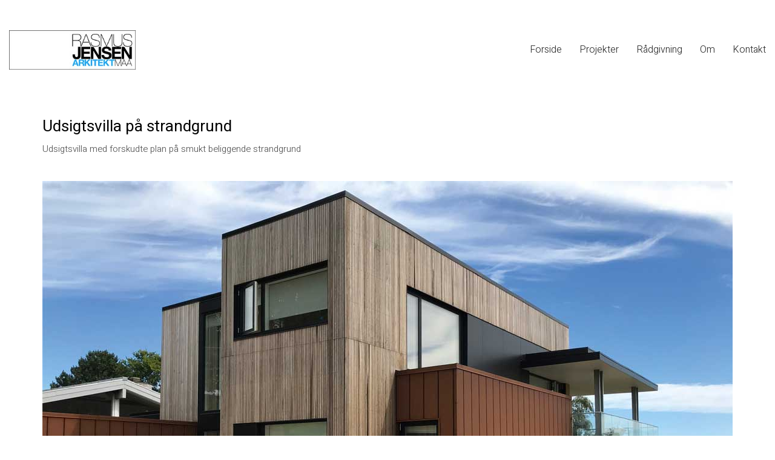

--- FILE ---
content_type: text/html; charset=UTF-8
request_url: https://www.rjarkitekt.dk/projekter/udsigtsvilla-paa-strandgrund/
body_size: 15243
content:
<!DOCTYPE html>

<html class="no-js" lang="da-DK" prefix="og: https://ogp.me/ns#">
<head>
    <meta charset="UTF-8">
    <meta name="viewport" content="width=device-width, initial-scale=1.0">

	<link rel="preconnect" href="https://fonts.googleapis.com">
<link rel="preconnect" href="https://fonts.gstatic.com" crossorigin>
<link rel="preload" href="https://fonts.gstatic.com/s/heebo/v15/NGS6v5_NC0k9P9H2TbFhsqMA.woff2" as="font" type="font/woff2" crossorigin>

<!-- Søgemaskine-optimering af Rank Math - https://rankmath.com/ -->
<title>Udsigtsvilla på strandgrund | Rasmus Jensen ARKITEKT MAA</title>
<meta name="description" content="Spændende udsigtsvilla på smukt beliggende strandgrund ud til Aarhus Bugten – med storslået udsigt over Kaløvig til Mols. Den store, skrånende, men smalle"/>
<meta name="robots" content="follow, index, max-snippet:-1, max-video-preview:-1, max-image-preview:large"/>
<link rel="canonical" href="https://www.rjarkitekt.dk/projekter/udsigtsvilla-paa-strandgrund/" />
<meta property="og:locale" content="da_DK" />
<meta property="og:type" content="article" />
<meta property="og:title" content="Udsigtsvilla på strandgrund | Rasmus Jensen ARKITEKT MAA" />
<meta property="og:description" content="Spændende udsigtsvilla på smukt beliggende strandgrund ud til Aarhus Bugten – med storslået udsigt over Kaløvig til Mols. Den store, skrånende, men smalle" />
<meta property="og:url" content="https://www.rjarkitekt.dk/projekter/udsigtsvilla-paa-strandgrund/" />
<meta property="og:site_name" content="Rasmus Jensen ARKITEKT MAA" />
<meta property="article:publisher" content="https://www.facebook.com/rjarkitekt" />
<meta property="og:updated_time" content="2022-05-30T14:30:42+02:00" />
<meta property="og:image" content="https://usercontent.one/wp/www.rjarkitekt.dk/wp-content/uploads/2019/12/villa-udsigtsvilla-strandgrund-studstrup-traehus-corten-egetrae-cedertrae-udsigt-strand-Rasmus-Jensen-ARKITEKT-MAA_009.jpg" />
<meta property="og:image:secure_url" content="https://usercontent.one/wp/www.rjarkitekt.dk/wp-content/uploads/2019/12/villa-udsigtsvilla-strandgrund-studstrup-traehus-corten-egetrae-cedertrae-udsigt-strand-Rasmus-Jensen-ARKITEKT-MAA_009.jpg" />
<meta property="og:image:width" content="1140" />
<meta property="og:image:height" content="652" />
<meta property="og:image:alt" content="villa udsigtsvilla strandgrund hus studstrup træhus corten egetræ cedertræ udsigt stål strand Rasmus Jensen ARKITEKT MAA" />
<meta property="og:image:type" content="image/jpeg" />
<meta property="article:published_time" content="2022-01-26T18:20:24+01:00" />
<meta property="article:modified_time" content="2022-05-30T14:30:42+02:00" />
<meta name="twitter:card" content="summary_large_image" />
<meta name="twitter:title" content="Udsigtsvilla på strandgrund | Rasmus Jensen ARKITEKT MAA" />
<meta name="twitter:description" content="Spændende udsigtsvilla på smukt beliggende strandgrund ud til Aarhus Bugten – med storslået udsigt over Kaløvig til Mols. Den store, skrånende, men smalle" />
<meta name="twitter:image" content="https://usercontent.one/wp/www.rjarkitekt.dk/wp-content/uploads/2019/12/villa-udsigtsvilla-strandgrund-studstrup-traehus-corten-egetrae-cedertrae-udsigt-strand-Rasmus-Jensen-ARKITEKT-MAA_009.jpg" />
<script type="application/ld+json" class="rank-math-schema">{"@context":"https://schema.org","@graph":[{"@type":"Place","@id":"https://www.rjarkitekt.dk/#place","geo":{"@type":"GeoCoordinates","latitude":"56.255910","longitude":" 10.344090"},"hasMap":"https://www.google.com/maps/search/?api=1&amp;query=56.255910, 10.344090","address":{"@type":"PostalAddress","streetAddress":"Vibeengen 9, Studstrup","addressLocality":"Sk\u00f8dstrup","addressRegion":"\u00d8stjylland","postalCode":"DK-8541","addressCountry":"Danmark"}},{"@type":["HomeAndConstructionBusiness","Organization"],"@id":"https://www.rjarkitekt.dk/#organization","name":"Rasmus Jensen ARKITEKT MAA","url":"https://www.rjarkitekt.dk","sameAs":["https://www.facebook.com/rjarkitekt"],"email":"rasmus@rjarkitekt.dk","address":{"@type":"PostalAddress","streetAddress":"Vibeengen 9, Studstrup","addressLocality":"Sk\u00f8dstrup","addressRegion":"\u00d8stjylland","postalCode":"DK-8541","addressCountry":"Danmark"},"logo":{"@type":"ImageObject","@id":"https://www.rjarkitekt.dk/#logo","url":"https://www.rjarkitekt.dk/wp-content/uploads/2019/07/Rasmus-Jensen-ARKITEKT-MAA-logo-hvid.jpg","contentUrl":"https://www.rjarkitekt.dk/wp-content/uploads/2019/07/Rasmus-Jensen-ARKITEKT-MAA-logo-hvid.jpg","caption":"Rasmus Jensen ARKITEKT MAA","inLanguage":"da-DK","width":"287","height":"89"},"openingHours":["Monday,Tuesday,Wednesday,Thursday,Friday 08:00-16:00"],"location":{"@id":"https://www.rjarkitekt.dk/#place"},"image":{"@id":"https://www.rjarkitekt.dk/#logo"},"telephone":"+45 51740405"},{"@type":"WebSite","@id":"https://www.rjarkitekt.dk/#website","url":"https://www.rjarkitekt.dk","name":"Rasmus Jensen ARKITEKT MAA","publisher":{"@id":"https://www.rjarkitekt.dk/#organization"},"inLanguage":"da-DK"},{"@type":"ImageObject","@id":"https://www.rjarkitekt.dk/wp-content/uploads/2019/12/villa-udsigtsvilla-strandgrund-studstrup-traehus-corten-egetrae-cedertrae-udsigt-strand-Rasmus-Jensen-ARKITEKT-MAA_009.jpg","url":"https://www.rjarkitekt.dk/wp-content/uploads/2019/12/villa-udsigtsvilla-strandgrund-studstrup-traehus-corten-egetrae-cedertrae-udsigt-strand-Rasmus-Jensen-ARKITEKT-MAA_009.jpg","width":"1140","height":"652","caption":"villa udsigtsvilla strandgrund hus studstrup tr\u00e6hus corten egetr\u00e6 cedertr\u00e6 udsigt st\u00e5l strand Rasmus Jensen ARKITEKT MAA","inLanguage":"da-DK"},{"@type":"WebPage","@id":"https://www.rjarkitekt.dk/projekter/udsigtsvilla-paa-strandgrund/#webpage","url":"https://www.rjarkitekt.dk/projekter/udsigtsvilla-paa-strandgrund/","name":"Udsigtsvilla p\u00e5 strandgrund | Rasmus Jensen ARKITEKT MAA","datePublished":"2022-01-26T18:20:24+01:00","dateModified":"2022-05-30T14:30:42+02:00","isPartOf":{"@id":"https://www.rjarkitekt.dk/#website"},"primaryImageOfPage":{"@id":"https://www.rjarkitekt.dk/wp-content/uploads/2019/12/villa-udsigtsvilla-strandgrund-studstrup-traehus-corten-egetrae-cedertrae-udsigt-strand-Rasmus-Jensen-ARKITEKT-MAA_009.jpg"},"inLanguage":"da-DK"},{"@type":"Person","@id":"https://www.rjarkitekt.dk/projekter/udsigtsvilla-paa-strandgrund/#author","name":"Rasmus","image":{"@type":"ImageObject","@id":"https://secure.gravatar.com/avatar/49243c2466b906a40cf2217ddf5d5973acdae96e06936a9f4d090b1ff6bc1f0d?s=96&amp;d=mm&amp;r=g","url":"https://secure.gravatar.com/avatar/49243c2466b906a40cf2217ddf5d5973acdae96e06936a9f4d090b1ff6bc1f0d?s=96&amp;d=mm&amp;r=g","caption":"Rasmus","inLanguage":"da-DK"},"worksFor":{"@id":"https://www.rjarkitekt.dk/#organization"}},{"@type":"Article","headline":"Udsigtsvilla p\u00e5 strandgrund | Rasmus Jensen ARKITEKT MAA","keywords":"villa","datePublished":"2022-01-26T18:20:24+01:00","dateModified":"2022-05-30T14:30:42+02:00","author":{"@id":"https://www.rjarkitekt.dk/projekter/udsigtsvilla-paa-strandgrund/#author","name":"Rasmus"},"publisher":{"@id":"https://www.rjarkitekt.dk/#organization"},"description":"Sp\u00e6ndende udsigtsvilla p\u00e5 smukt beliggende strandgrund ud til Aarhus Bugten \u2013 med storsl\u00e5et udsigt over Kal\u00f8vig til Mols. Den store, skr\u00e5nende, men smalle","name":"Udsigtsvilla p\u00e5 strandgrund | Rasmus Jensen ARKITEKT MAA","@id":"https://www.rjarkitekt.dk/projekter/udsigtsvilla-paa-strandgrund/#richSnippet","isPartOf":{"@id":"https://www.rjarkitekt.dk/projekter/udsigtsvilla-paa-strandgrund/#webpage"},"image":{"@id":"https://www.rjarkitekt.dk/wp-content/uploads/2019/12/villa-udsigtsvilla-strandgrund-studstrup-traehus-corten-egetrae-cedertrae-udsigt-strand-Rasmus-Jensen-ARKITEKT-MAA_009.jpg"},"inLanguage":"da-DK","mainEntityOfPage":{"@id":"https://www.rjarkitekt.dk/projekter/udsigtsvilla-paa-strandgrund/#webpage"}}]}</script>
<!-- /Rank Math WordPress SEO plugin -->

<link rel='dns-prefetch' href='//fonts.googleapis.com' />
<link rel="alternate" type="application/rss+xml" title="Rasmus Jensen ARKITEKT MAA &raquo; Feed" href="https://www.rjarkitekt.dk/feed/" />
<link rel="alternate" type="application/rss+xml" title="Rasmus Jensen ARKITEKT MAA &raquo;-kommentar-feed" href="https://www.rjarkitekt.dk/comments/feed/" />
<link rel="alternate" title="oEmbed (JSON)" type="application/json+oembed" href="https://www.rjarkitekt.dk/wp-json/oembed/1.0/embed?url=https%3A%2F%2Fwww.rjarkitekt.dk%2Fprojekter%2Fudsigtsvilla-paa-strandgrund%2F" />
<link rel="alternate" title="oEmbed (XML)" type="text/xml+oembed" href="https://www.rjarkitekt.dk/wp-json/oembed/1.0/embed?url=https%3A%2F%2Fwww.rjarkitekt.dk%2Fprojekter%2Fudsigtsvilla-paa-strandgrund%2F&#038;format=xml" />
<style data-page-custom-css="true">.bel { display: inline-block; margin-left: 40px;}
.sta { display: inline-block; margin-left: 81px;}
.enk { display: inline-block; margin-left: 38px;}
.enf { display: inline-block; margin-left: 32px;}
.sto { display: inline-block; margin-left: 65px;}
.byg { display: inline-block; margin-left: 64px;}
.fot { display: inline-block; margin-left: 95px;}</style><style id='wp-img-auto-sizes-contain-inline-css'>
img:is([sizes=auto i],[sizes^="auto," i]){contain-intrinsic-size:3000px 1500px}
/*# sourceURL=wp-img-auto-sizes-contain-inline-css */
</style>
<style id='wp-emoji-styles-inline-css'>

	img.wp-smiley, img.emoji {
		display: inline !important;
		border: none !important;
		box-shadow: none !important;
		height: 1em !important;
		width: 1em !important;
		margin: 0 0.07em !important;
		vertical-align: -0.1em !important;
		background: none !important;
		padding: 0 !important;
	}
/*# sourceURL=wp-emoji-styles-inline-css */
</style>
<style id='classic-theme-styles-inline-css'>
/*! This file is auto-generated */
.wp-block-button__link{color:#fff;background-color:#32373c;border-radius:9999px;box-shadow:none;text-decoration:none;padding:calc(.667em + 2px) calc(1.333em + 2px);font-size:1.125em}.wp-block-file__button{background:#32373c;color:#fff;text-decoration:none}
/*# sourceURL=/wp-includes/css/classic-themes.min.css */
</style>
<link rel='stylesheet' id='jquery-lazyloadxt-spinner-css-css' href='//www.rjarkitekt.dk/wp-content/plugins/a3-lazy-load/assets/css/jquery.lazyloadxt.spinner.css?ver=6.9' media='all' />
<link rel='stylesheet' id='a3a3_lazy_load-css' href='//www.rjarkitekt.dk/wp-content/uploads/sass/a3_lazy_load.min.css?ver=1769072962' media='all' />
<link rel='stylesheet' id='kalium-bootstrap-css-css' href='https://usercontent.one/wp/www.rjarkitekt.dk/wp-content/themes/kalium/assets/css/bootstrap.min.css?ver=3.30.1766060015' media='all' />
<link rel='stylesheet' id='kalium-theme-base-css-css' href='https://usercontent.one/wp/www.rjarkitekt.dk/wp-content/themes/kalium/assets/css/base.min.css?ver=3.30.1766060015' media='all' />
<link rel='stylesheet' id='kalium-theme-style-new-css-css' href='https://usercontent.one/wp/www.rjarkitekt.dk/wp-content/themes/kalium/assets/css/new/style.min.css?ver=3.30.1766060015' media='all' />
<link rel='stylesheet' id='kalium-theme-other-css-css' href='https://usercontent.one/wp/www.rjarkitekt.dk/wp-content/themes/kalium/assets/css/other.min.css?ver=3.30.1766060015' media='all' />
<link rel='stylesheet' id='kalium-theme-portfolio-css-css' href='https://usercontent.one/wp/www.rjarkitekt.dk/wp-content/themes/kalium/assets/css/portfolio.min.css?ver=3.30.1766060015' media='all' />
<link rel='stylesheet' id='kalium-css-loaders-css' href='https://usercontent.one/wp/www.rjarkitekt.dk/wp-content/themes/kalium/assets/admin/css/css-loaders.css?ver=3.30.1766060015' media='all' />
<link rel='stylesheet' id='kalium-style-css-css' href='https://usercontent.one/wp/www.rjarkitekt.dk/wp-content/themes/kalium/style.css?ver=3.30.1766060015' media='all' />
<link rel='stylesheet' id='custom-skin-css' href='https://usercontent.one/wp/www.rjarkitekt.dk/wp-content/themes/rjark/custom-skin.css?ver=7ec05584f1f34d1bb7fb8ff1c1a05b44' media='all' />
<link rel='stylesheet' id='kalium-fluidbox-css-css' href='https://usercontent.one/wp/www.rjarkitekt.dk/wp-content/themes/kalium/assets/vendors/fluidbox/css/fluidbox.min.css?ver=3.30.1766060015' media='all' />
<link rel='stylesheet' id='typolab-heebo-font-21-css' href='https://fonts.googleapis.com/css2?family=Heebo%3Awght%40100%3B300%3B400%3B500%3B700%3B800&#038;display=swap&#038;ver=3.30' media='all' />
	<script type="text/javascript">
		var ajaxurl = ajaxurl || 'https://www.rjarkitekt.dk/wp-admin/admin-ajax.php';
			</script>
	
<style data-font-appearance-settings>p, .section-title p {
	font-size: 15px;
}
@media screen and (max-width: 768px) {
p, .section-title p {
	font-size: 14px;
}
}</style>
<style data-base-selectors>body{font-family:"Heebo";font-style:normal;font-weight:300}h1, .h1, .section-title h1, h2, .h2, .single-post .post-comments--section-title h2, .section-title h2, h3, .h3, .section-title h3, h4, .h4, .section-title h4, h5, .h5, h6, .h6{font-family:"Heebo";font-style:normal;font-weight:normal}</style>
<style data-custom-selectors>h1{font-family:"Heebo";font-style:normal;font-weight:500;font-size:28px}@media screen and (max-width:768px){h1{font-size:23px}}h2{font-family:"Heebo";font-style:normal;font-weight:300;font-size:20px}@media screen and (max-width:768px){h2{font-size:18px}}h3{font-family:"Heebo";font-style:normal;font-weight:500;font-size:28px}@media screen and (max-width:768px){h3{font-size:23px}}</style><script type="text/javascript" src="https://www.rjarkitekt.dk/wp-includes/js/jquery/jquery.min.js?ver=3.7.1" id="jquery-core-js"></script>
<script></script><link rel="https://api.w.org/" href="https://www.rjarkitekt.dk/wp-json/" /><link rel="alternate" title="JSON" type="application/json" href="https://www.rjarkitekt.dk/wp-json/wp/v2/portfolio/4931" /><link rel="EditURI" type="application/rsd+xml" title="RSD" href="https://www.rjarkitekt.dk/xmlrpc.php?rsd" />
<meta name="generator" content="WordPress 6.9" />
<link rel='shortlink' href='https://www.rjarkitekt.dk/?p=4931' />
<style>[class*=" icon-oc-"],[class^=icon-oc-]{speak:none;font-style:normal;font-weight:400;font-variant:normal;text-transform:none;line-height:1;-webkit-font-smoothing:antialiased;-moz-osx-font-smoothing:grayscale}.icon-oc-one-com-white-32px-fill:before{content:"901"}.icon-oc-one-com:before{content:"900"}#one-com-icon,.toplevel_page_onecom-wp .wp-menu-image{speak:none;display:flex;align-items:center;justify-content:center;text-transform:none;line-height:1;-webkit-font-smoothing:antialiased;-moz-osx-font-smoothing:grayscale}.onecom-wp-admin-bar-item>a,.toplevel_page_onecom-wp>.wp-menu-name{font-size:16px;font-weight:400;line-height:1}.toplevel_page_onecom-wp>.wp-menu-name img{width:69px;height:9px;}.wp-submenu-wrap.wp-submenu>.wp-submenu-head>img{width:88px;height:auto}.onecom-wp-admin-bar-item>a img{height:7px!important}.onecom-wp-admin-bar-item>a img,.toplevel_page_onecom-wp>.wp-menu-name img{opacity:.8}.onecom-wp-admin-bar-item.hover>a img,.toplevel_page_onecom-wp.wp-has-current-submenu>.wp-menu-name img,li.opensub>a.toplevel_page_onecom-wp>.wp-menu-name img{opacity:1}#one-com-icon:before,.onecom-wp-admin-bar-item>a:before,.toplevel_page_onecom-wp>.wp-menu-image:before{content:'';position:static!important;background-color:rgba(240,245,250,.4);border-radius:102px;width:18px;height:18px;padding:0!important}.onecom-wp-admin-bar-item>a:before{width:14px;height:14px}.onecom-wp-admin-bar-item.hover>a:before,.toplevel_page_onecom-wp.opensub>a>.wp-menu-image:before,.toplevel_page_onecom-wp.wp-has-current-submenu>.wp-menu-image:before{background-color:#76b82a}.onecom-wp-admin-bar-item>a{display:inline-flex!important;align-items:center;justify-content:center}#one-com-logo-wrapper{font-size:4em}#one-com-icon{vertical-align:middle}.imagify-welcome{display:none !important;}</style><style id="theme-custom-css">.button:active {box-shadow: none;}.go-to-top {background-color: transparent;}.go-to-top i {color: #000000;-moz-transition: all .2s linear;-webkit-transition: all .2s linear;-o-transition: all .2s linear;transition: all .2s linear;}.go-to-top i:hover {transform: scale(1.15);-ms-transform: scale(1.15);-webkit-transform: scale(1.15);}.go-to-top i:before {content: "➝";font-size: 30px;}.go-to-top.visible {opacity: 1;-webkit-transform: rotate(-90deg) scale(1);transform: rotate(-90deg) scale(1);}.go-to-top.visible:hover {background-color: transparent;}.wpb_wrapper .lab-blog-posts .blog-post-entry {border: none;}.wpb_wrapper .lab-blog-posts .blog-post-entry .blog-post-content-container {padding: 30px 20px;}.wpb_wrapper .lab-blog-posts.posts-layout-left .blog-post-entry .blog-post-content-container {padding: 20px;padding-top: 0px;}.wpb_wrapper .lab-blog-posts .blog-post-entry .blog-post-content-container .blog-post-title {margin-bottom: 10px;line-height: 1.5;}.homepage-welcome {padding: 50px 0 35px 0;} .homepage-news {padding: 50px 0;} .homepage-service {padding: 50px 0;} .auto-type-element h1 {margin-top: 0px;}.auto-type-element>p {display: none;}.wpb_wrapper .lab-portfolio-items .portfolio-title-holder {margin-bottom: 0px;}.portfolio-holder .item-box .info h3 a {color: #000;}.menu-bar.menu-skin-light .ham:after, .menu-bar.menu-skin-light .ham:before{background-color: #000;}.menu-bar .ham:after, .menu-bar .ham:before{width: 30px;height: 1px;-webkit-transition: all ease .15s;transition: all ease .15s;}.menu-bar .ham:after {top: -4px;}.menu-bar .ham:before {top: 4px;}.menu-bar:hover .ham:before {top: 6px;}.menu-bar:hover .ham:after {top: -6px;}.menu-bar .ham {height: 0px;}.menu-bar.exit .ham:after {top: 8px;}.menu-bar.exit .ham:before {top: -8px;}.main-header.menu-type-full-bg-menu .full-screen-menu .full-menu-footer .right-part+.left-part,.main-header.menu-type-full-bg-menu .full-screen-menu .full-menu-footer .right-part,.main-header.menu-type-full-bg-menu .full-screen-menu .full-menu-footer .left-part {width: 100%;}.main-header.menu-type-full-bg-menu .full-screen-menu.menu-skin-light .full-menu-footer .container {border-top: none;}.main-header.menu-type-full-bg-menu .full-screen-menu .full-menu-footer .right-part {float: none;text-align: left;}.main-header.menu-type-full-bg-menu .full-screen-menu.menu-skin-light nav div.menu>ul>li>a:after, .main-header.menu-type-full-bg-menu .full-screen-menu.menu-skin-light nav ul.menu>li>a:after {display: none;}.main-header.menu-type-full-bg-menu .full-screen-menu nav ul li a:hover,.main-header.menu-type-full-bg-menu .full-screen-menu nav ul li.current-menu-item a,.main-header.menu-type-full-bg-menu .full-screen-menu nav ul li.current_page_item a {color: #BBB;}.social-networks {margin-bottom: 20px;}.main-header.menu-type-full-bg-menu .full-screen-menu .full-menu-footer .social-networks li a {width: 30px;height: 30px;}.main-header.menu-type-full-bg-menu .full-screen-menu .full-menu-footer .social-networks li a i {font-size: 16px;}.mobile-menu-wrapper .mobile-menu-container div.menu>ul li.menu-item-has-children>a:after, .mobile-menu-wrapper .mobile-menu-container ul.menu li.menu-item-has-children>a:after {    font-size: 14px;}.main-header.menu-type-full-bg-menu .full-screen-menu.menu-skin-light.translucent-background,.mobile-menu-wrapper.mobile-menu-fullscreen+.mobile-menu-overlay {background-color: rgba(255,255,255,.97) !important;}.mobile-menu-wrapper.mobile-menu-fullscreen .mobile-menu-container div.menu>ul>li>a, .mobile-menu-wrapper.mobile-menu-fullscreen .mobile-menu-container ul.menu>li>a {color: #333 !important;}.mobile-menu-wrapper.mobile-menu-fullscreen .mobile-menu-container div.menu>ul>li ul>li>a, .mobile-menu-wrapper.mobile-menu-fullscreen .mobile-menu-container ul.menu>li ul>li>a { color: #898989 !important;}.mobile-menu-wrapper.mobile-menu-fullscreen .mobile-menu-container .search-form input {color: #222;}.mobile-menu-wrapper.mobile-menu-fullscreen .mobile-menu-container .search-form input:focus+label {color: #222;}.portfolio-holder .thumb .hover-state .info p a:hover {color: #898989;}.show-more .reveal-button {border: none;margin: 0px;    min-width: 0;}.show-more .reveal-button a {color: #000;padding: 0px;}.show-more {text-align: left;padding-left: 0px;padding-right: 0px;margin: 0px;}.lab-portfolio-items .show-more {padding-left: 15px;padding-right: 15px;margin: 0px;}.portfolio-navigation .flaticon-arrow413:before {content: "➝";}.portfolio-big-navigation .flaticon-arrow427:before {content: "➝";}.single-portfolio-holder .portfolio-big-navigation i {-webkit-transform: scaleX(-1);transform: scaleX(-1);}.single-portfolio-holder .portfolio-big-navigation .next i {-webkit-transform: none;transform: none;}.post-navigation--next .post-navigation--arrow,.slick-prev {    padding-left: 20px;    padding-right: 0px;    -webkit-transform: rotate(180deg) scale(1);    transform: rotate(180deg) scale(1);}.single-portfolio-holder.portfolio-type-3 i {-webkit-transform: scaleX(-1);transform: scaleX(-1);}.single-portfolio-holder.portfolio-type-3 .gallery-slider .slick-prev {    left: 200px;    -webkit-transform: scaleX(-1);    transform: scaleX(-1);}.single-portfolio-holder.portfolio-type-3 .gallery-slider .slick-next {    right: 200px;    -webkit-transform: scaleX(1);    transform: scaleX(1);}.single-portfolio-holder.portfolio-type-3 .slick-prev i:before {    content: "➝";}.single-portfolio-holder.portfolio-type-3 .slick-next i:before {    content: "➝";}.projects-page.lab-portfolio-items .portfolio-title-holder {padding: 25px 0px 35px 0px;margin-bottom: 0px;}.single-portfolio-holder .details .services .checklist-entry {margin-top: 0;}.project-link-1 a {color: #000;}.single-portfolio-holder .details .link a:hover {color: #000;}.single-portfolio-holder .details .link .project-multiple-links:after {content: "➝";}.single-portfolio-holder .social-links-rounded .social-share-icon {width: 42px;height: 42px;}.services-row {padding: 50px 0;} .studio-awards,.studio-press {padding: 50px 0;}.team-member {margin-bottom: 35px;}.members {padding-top: 50px;}.page-heading--title-section {display: flex;flex-flow: row;padding-top: 25px;padding-bottom: 10px;}.blog .page-heading--title {width: 50%;}.blog .page-heading--description {width: 50%;}.single-post .post-comments {margin-top: -1px;}.blog-posts .post-item.columned .post-thumbnail {min-width: 500px;max-width: 500px;}.blog .page-heading {margin-top: 0;}.blog-posts .post-item.columned .post-thumbnail {margin-right: 70px;}.wpb_wrapper .lab-blog-posts .blog-post-entry .blog-post-image a .hover-display.no-opacity,.blog-posts .post-item .post-thumbnail .post-hover.post-hover--no-opacity {background-color: rgba(255,255,255,0.75);}.post-navigation a i, .post-navigation a strong {color: #000;}.post-navigation--arrow .flaticon-arrow427:before {    content: "➝";}.post-navigation--arrow .flaticon-arrow413:before {    content: "➝";}.single-post .post .post-navigation {border-top: 1px solid #EEE;border-bottom: 1px solid #EEE;padding-top: 25px;padding-bottom: 25px;margin-bottom: 0px;}.single-post .comment-respond .comment-form>p.form-submit {text-align: right;}.post-comment-form {padding-top: 20px;}.single-post .comment-form>p.form-submit {text-align: left;}.contact-row {padding-top: 50px;}.labeled-input-row input {border-bottom-color: #CCC;}.labeled-textarea-row textarea {background-image: linear-gradient(#CCC 1px, transparent 1px);}.contact-form-privacy-policy .alternate-checkbox:before, .alternate-radio:before {border-color: #ccc;}.labeled-input-row label, .labeled-textarea-row label {border-bottom: 1px solid #000;}.contact-form .button,.form-submit .button {padding: 0px;color: #000;background: transparent;}.contact-form .button:hover,.form-submit .button:hover {color: #fabc28;}footer.main-footer {background-color: transparent !important;}.logos-holder .c-logo {background-color: #fff;}.logos-holder.no-image-borders .c-logo {margin-bottom: 30px;}.example { color: red !important;}@media screen and (max-width: 768px){.wpb_wrapper .lab-blog-posts.posts-layout-left .blog-post-entry .blog-post-image {padding-right: 0px;}.wpb_wrapper .lab-blog-posts.posts-layout-left .blog-post-entry .blog-post-content-container {    padding: 0px;    padding-top: 20px;}.homepage-welcome {padding: 35px 0;} .homepage-news {padding: 35px 0;}.homepage-service {padding: 35px 0;}.projects-page.lab-portfolio-items .portfolio-title-holder {    padding: 25px 0px 0px 0px;margin-bottom: 0px;}.blog-posts .post-item.columned .post-thumbnail {    min-width: 100%;    max-width: 100%;}.page-heading--title-section {flex-flow: column;}.blog .page-heading--title {width: 100%;}.blog .page-heading--description {width: 100%;}.post-navigation--label em {top: 0;opacity: 1;}.single-post .post-comments:before {right: 30px;border-width: 25px 25px 0 0;}.post-navigation a { max-width: 30%;}.single-post .post-comments+.post-comment-form .comment-respond {padding-top: 0px;}.single-post .post-comments {padding: 35px 0;}.comment-reply-title {margin-top: 0px;}.post-comment-form {padding-top: 35px;}.blog-posts .post-item.columned .post-thumbnail {margin-bottom: 35px;}.post-navigation--label strong {top: 0;}.awards-and-press-column {padding-top: 35px;}.services-row {padding: 35px 0;}.studio-awards,.studio-press {padding: 35px 0;}.team-member {margin-bottom: 35px;}.members {padding-top: 35px;}.contact-row {padding-top: 35px;}}@media screen and (min-width: 768px){.blog .page-heading--title {width: 100%;}.blog .page-heading--description {width: 100%;}.blog-posts .post-item.columned .post-thumbnail {    min-width: 290px;    max-width: 290px;}}@media screen and (min-width: 992px){.blog .page-heading--title {width: 100%;}.blog .page-heading--description {width: 100%;}.blog-posts .post-item.columned .post-thumbnail {    min-width: 400px;    max-width: 400px;}}@media screen and (min-width: 1200px){.blog-posts .post-item.columned .post-thumbnail {    min-width: 500px;    max-width: 500px;}}</style><meta name="theme-color" content="#20adff"><script>var mobile_menu_breakpoint = 768;</script><style data-appended-custom-css="true">@media screen and (min-width:769px) { .mobile-menu-wrapper,.mobile-menu-overlay,.header-block__item--mobile-menu-toggle {display: none;} }</style><style data-appended-custom-css="true">@media screen and (max-width:768px) { .header-block__item--standard-menu-container {display: none;} }</style><style>.recentcomments a{display:inline !important;padding:0 !important;margin:0 !important;}</style><meta name="generator" content="Powered by WPBakery Page Builder - drag and drop page builder for WordPress."/>
<link rel="icon" href="https://usercontent.one/wp/www.rjarkitekt.dk/wp-content/uploads/2019/07/cropped-Rasmus-Jensen-Arkitekt-MAA-logo-322x100pxl-300x93-32x32.jpg" sizes="32x32" />
<link rel="icon" href="https://usercontent.one/wp/www.rjarkitekt.dk/wp-content/uploads/2019/07/cropped-Rasmus-Jensen-Arkitekt-MAA-logo-322x100pxl-300x93-192x192.jpg" sizes="192x192" />
<link rel="apple-touch-icon" href="https://usercontent.one/wp/www.rjarkitekt.dk/wp-content/uploads/2019/07/cropped-Rasmus-Jensen-Arkitekt-MAA-logo-322x100pxl-300x93-180x180.jpg" />
<meta name="msapplication-TileImage" content="https://usercontent.one/wp/www.rjarkitekt.dk/wp-content/uploads/2019/07/cropped-Rasmus-Jensen-Arkitekt-MAA-logo-322x100pxl-300x93-270x270.jpg" />
<noscript><style> .wpb_animate_when_almost_visible { opacity: 1; }</style></noscript><style id='wp-block-paragraph-inline-css'>
.is-small-text{font-size:.875em}.is-regular-text{font-size:1em}.is-large-text{font-size:2.25em}.is-larger-text{font-size:3em}.has-drop-cap:not(:focus):first-letter{float:left;font-size:8.4em;font-style:normal;font-weight:100;line-height:.68;margin:.05em .1em 0 0;text-transform:uppercase}body.rtl .has-drop-cap:not(:focus):first-letter{float:none;margin-left:.1em}p.has-drop-cap.has-background{overflow:hidden}:root :where(p.has-background){padding:1.25em 2.375em}:where(p.has-text-color:not(.has-link-color)) a{color:inherit}p.has-text-align-left[style*="writing-mode:vertical-lr"],p.has-text-align-right[style*="writing-mode:vertical-rl"]{rotate:180deg}
/*# sourceURL=https://www.rjarkitekt.dk/wp-includes/blocks/paragraph/style.min.css */
</style>
<style id='global-styles-inline-css'>
:root{--wp--preset--aspect-ratio--square: 1;--wp--preset--aspect-ratio--4-3: 4/3;--wp--preset--aspect-ratio--3-4: 3/4;--wp--preset--aspect-ratio--3-2: 3/2;--wp--preset--aspect-ratio--2-3: 2/3;--wp--preset--aspect-ratio--16-9: 16/9;--wp--preset--aspect-ratio--9-16: 9/16;--wp--preset--color--black: #000000;--wp--preset--color--cyan-bluish-gray: #abb8c3;--wp--preset--color--white: #ffffff;--wp--preset--color--pale-pink: #f78da7;--wp--preset--color--vivid-red: #cf2e2e;--wp--preset--color--luminous-vivid-orange: #ff6900;--wp--preset--color--luminous-vivid-amber: #fcb900;--wp--preset--color--light-green-cyan: #7bdcb5;--wp--preset--color--vivid-green-cyan: #00d084;--wp--preset--color--pale-cyan-blue: #8ed1fc;--wp--preset--color--vivid-cyan-blue: #0693e3;--wp--preset--color--vivid-purple: #9b51e0;--wp--preset--gradient--vivid-cyan-blue-to-vivid-purple: linear-gradient(135deg,rgb(6,147,227) 0%,rgb(155,81,224) 100%);--wp--preset--gradient--light-green-cyan-to-vivid-green-cyan: linear-gradient(135deg,rgb(122,220,180) 0%,rgb(0,208,130) 100%);--wp--preset--gradient--luminous-vivid-amber-to-luminous-vivid-orange: linear-gradient(135deg,rgb(252,185,0) 0%,rgb(255,105,0) 100%);--wp--preset--gradient--luminous-vivid-orange-to-vivid-red: linear-gradient(135deg,rgb(255,105,0) 0%,rgb(207,46,46) 100%);--wp--preset--gradient--very-light-gray-to-cyan-bluish-gray: linear-gradient(135deg,rgb(238,238,238) 0%,rgb(169,184,195) 100%);--wp--preset--gradient--cool-to-warm-spectrum: linear-gradient(135deg,rgb(74,234,220) 0%,rgb(151,120,209) 20%,rgb(207,42,186) 40%,rgb(238,44,130) 60%,rgb(251,105,98) 80%,rgb(254,248,76) 100%);--wp--preset--gradient--blush-light-purple: linear-gradient(135deg,rgb(255,206,236) 0%,rgb(152,150,240) 100%);--wp--preset--gradient--blush-bordeaux: linear-gradient(135deg,rgb(254,205,165) 0%,rgb(254,45,45) 50%,rgb(107,0,62) 100%);--wp--preset--gradient--luminous-dusk: linear-gradient(135deg,rgb(255,203,112) 0%,rgb(199,81,192) 50%,rgb(65,88,208) 100%);--wp--preset--gradient--pale-ocean: linear-gradient(135deg,rgb(255,245,203) 0%,rgb(182,227,212) 50%,rgb(51,167,181) 100%);--wp--preset--gradient--electric-grass: linear-gradient(135deg,rgb(202,248,128) 0%,rgb(113,206,126) 100%);--wp--preset--gradient--midnight: linear-gradient(135deg,rgb(2,3,129) 0%,rgb(40,116,252) 100%);--wp--preset--font-size--small: 13px;--wp--preset--font-size--medium: 20px;--wp--preset--font-size--large: 36px;--wp--preset--font-size--x-large: 42px;--wp--preset--spacing--20: 0.44rem;--wp--preset--spacing--30: 0.67rem;--wp--preset--spacing--40: 1rem;--wp--preset--spacing--50: 1.5rem;--wp--preset--spacing--60: 2.25rem;--wp--preset--spacing--70: 3.38rem;--wp--preset--spacing--80: 5.06rem;--wp--preset--shadow--natural: 6px 6px 9px rgba(0, 0, 0, 0.2);--wp--preset--shadow--deep: 12px 12px 50px rgba(0, 0, 0, 0.4);--wp--preset--shadow--sharp: 6px 6px 0px rgba(0, 0, 0, 0.2);--wp--preset--shadow--outlined: 6px 6px 0px -3px rgb(255, 255, 255), 6px 6px rgb(0, 0, 0);--wp--preset--shadow--crisp: 6px 6px 0px rgb(0, 0, 0);}:where(.is-layout-flex){gap: 0.5em;}:where(.is-layout-grid){gap: 0.5em;}body .is-layout-flex{display: flex;}.is-layout-flex{flex-wrap: wrap;align-items: center;}.is-layout-flex > :is(*, div){margin: 0;}body .is-layout-grid{display: grid;}.is-layout-grid > :is(*, div){margin: 0;}:where(.wp-block-columns.is-layout-flex){gap: 2em;}:where(.wp-block-columns.is-layout-grid){gap: 2em;}:where(.wp-block-post-template.is-layout-flex){gap: 1.25em;}:where(.wp-block-post-template.is-layout-grid){gap: 1.25em;}.has-black-color{color: var(--wp--preset--color--black) !important;}.has-cyan-bluish-gray-color{color: var(--wp--preset--color--cyan-bluish-gray) !important;}.has-white-color{color: var(--wp--preset--color--white) !important;}.has-pale-pink-color{color: var(--wp--preset--color--pale-pink) !important;}.has-vivid-red-color{color: var(--wp--preset--color--vivid-red) !important;}.has-luminous-vivid-orange-color{color: var(--wp--preset--color--luminous-vivid-orange) !important;}.has-luminous-vivid-amber-color{color: var(--wp--preset--color--luminous-vivid-amber) !important;}.has-light-green-cyan-color{color: var(--wp--preset--color--light-green-cyan) !important;}.has-vivid-green-cyan-color{color: var(--wp--preset--color--vivid-green-cyan) !important;}.has-pale-cyan-blue-color{color: var(--wp--preset--color--pale-cyan-blue) !important;}.has-vivid-cyan-blue-color{color: var(--wp--preset--color--vivid-cyan-blue) !important;}.has-vivid-purple-color{color: var(--wp--preset--color--vivid-purple) !important;}.has-black-background-color{background-color: var(--wp--preset--color--black) !important;}.has-cyan-bluish-gray-background-color{background-color: var(--wp--preset--color--cyan-bluish-gray) !important;}.has-white-background-color{background-color: var(--wp--preset--color--white) !important;}.has-pale-pink-background-color{background-color: var(--wp--preset--color--pale-pink) !important;}.has-vivid-red-background-color{background-color: var(--wp--preset--color--vivid-red) !important;}.has-luminous-vivid-orange-background-color{background-color: var(--wp--preset--color--luminous-vivid-orange) !important;}.has-luminous-vivid-amber-background-color{background-color: var(--wp--preset--color--luminous-vivid-amber) !important;}.has-light-green-cyan-background-color{background-color: var(--wp--preset--color--light-green-cyan) !important;}.has-vivid-green-cyan-background-color{background-color: var(--wp--preset--color--vivid-green-cyan) !important;}.has-pale-cyan-blue-background-color{background-color: var(--wp--preset--color--pale-cyan-blue) !important;}.has-vivid-cyan-blue-background-color{background-color: var(--wp--preset--color--vivid-cyan-blue) !important;}.has-vivid-purple-background-color{background-color: var(--wp--preset--color--vivid-purple) !important;}.has-black-border-color{border-color: var(--wp--preset--color--black) !important;}.has-cyan-bluish-gray-border-color{border-color: var(--wp--preset--color--cyan-bluish-gray) !important;}.has-white-border-color{border-color: var(--wp--preset--color--white) !important;}.has-pale-pink-border-color{border-color: var(--wp--preset--color--pale-pink) !important;}.has-vivid-red-border-color{border-color: var(--wp--preset--color--vivid-red) !important;}.has-luminous-vivid-orange-border-color{border-color: var(--wp--preset--color--luminous-vivid-orange) !important;}.has-luminous-vivid-amber-border-color{border-color: var(--wp--preset--color--luminous-vivid-amber) !important;}.has-light-green-cyan-border-color{border-color: var(--wp--preset--color--light-green-cyan) !important;}.has-vivid-green-cyan-border-color{border-color: var(--wp--preset--color--vivid-green-cyan) !important;}.has-pale-cyan-blue-border-color{border-color: var(--wp--preset--color--pale-cyan-blue) !important;}.has-vivid-cyan-blue-border-color{border-color: var(--wp--preset--color--vivid-cyan-blue) !important;}.has-vivid-purple-border-color{border-color: var(--wp--preset--color--vivid-purple) !important;}.has-vivid-cyan-blue-to-vivid-purple-gradient-background{background: var(--wp--preset--gradient--vivid-cyan-blue-to-vivid-purple) !important;}.has-light-green-cyan-to-vivid-green-cyan-gradient-background{background: var(--wp--preset--gradient--light-green-cyan-to-vivid-green-cyan) !important;}.has-luminous-vivid-amber-to-luminous-vivid-orange-gradient-background{background: var(--wp--preset--gradient--luminous-vivid-amber-to-luminous-vivid-orange) !important;}.has-luminous-vivid-orange-to-vivid-red-gradient-background{background: var(--wp--preset--gradient--luminous-vivid-orange-to-vivid-red) !important;}.has-very-light-gray-to-cyan-bluish-gray-gradient-background{background: var(--wp--preset--gradient--very-light-gray-to-cyan-bluish-gray) !important;}.has-cool-to-warm-spectrum-gradient-background{background: var(--wp--preset--gradient--cool-to-warm-spectrum) !important;}.has-blush-light-purple-gradient-background{background: var(--wp--preset--gradient--blush-light-purple) !important;}.has-blush-bordeaux-gradient-background{background: var(--wp--preset--gradient--blush-bordeaux) !important;}.has-luminous-dusk-gradient-background{background: var(--wp--preset--gradient--luminous-dusk) !important;}.has-pale-ocean-gradient-background{background: var(--wp--preset--gradient--pale-ocean) !important;}.has-electric-grass-gradient-background{background: var(--wp--preset--gradient--electric-grass) !important;}.has-midnight-gradient-background{background: var(--wp--preset--gradient--midnight) !important;}.has-small-font-size{font-size: var(--wp--preset--font-size--small) !important;}.has-medium-font-size{font-size: var(--wp--preset--font-size--medium) !important;}.has-large-font-size{font-size: var(--wp--preset--font-size--large) !important;}.has-x-large-font-size{font-size: var(--wp--preset--font-size--x-large) !important;}
/*# sourceURL=global-styles-inline-css */
</style>
<link rel='stylesheet' id='kalium-nivo-lightbox-css-css' href='https://usercontent.one/wp/www.rjarkitekt.dk/wp-content/themes/kalium/assets/vendors/nivo-lightbox/nivo-lightbox.min.css?ver=3.30.1766060015' media='all' />
<link rel='stylesheet' id='kalium-nivo-lightbox-default-css-css' href='https://usercontent.one/wp/www.rjarkitekt.dk/wp-content/themes/kalium/assets/vendors/nivo-lightbox/themes/default/default.css?ver=3.30.1766060015' media='all' />
<link rel='stylesheet' id='kalium-fontawesome-css-css' href='https://usercontent.one/wp/www.rjarkitekt.dk/wp-content/themes/kalium/assets/vendors/font-awesome/css/all.min.css?ver=3.30.1766060015' media='all' />
</head>
<body data-rsssl=1 class="wp-singular portfolio-template-default single single-portfolio postid-4931 wp-theme-kalium wp-child-theme-rjark wpb-js-composer js-comp-ver-8.7.2 vc_responsive portfolio-category-villa-hus portfolio-tag-udvalgte portfolio-tag-samtlige">

<div class="mobile-menu-wrapper mobile-menu-fullscreen">

    <div class="mobile-menu-container">

		<ul id="menu-min-menu" class="menu"><li id="menu-item-5149" class="menu-item menu-item-type-post_type menu-item-object-page menu-item-home menu-item-5149"><a href="https://www.rjarkitekt.dk/">Forside</a></li>
<li id="menu-item-6453" class="menu-item menu-item-type-post_type menu-item-object-page menu-item-has-children menu-item-6453"><a href="https://www.rjarkitekt.dk/rasmus-jensen-arkitekt-maa/projekter/">Projekter</a>
<ul class="sub-menu">
	<li id="menu-item-6151" class="menu-item menu-item-type-post_type menu-item-object-page menu-item-6151"><a href="https://www.rjarkitekt.dk/rasmus-jensen-arkitekt-maa/projekter/huse/">Huse og villaer</a></li>
	<li id="menu-item-6152" class="menu-item menu-item-type-post_type menu-item-object-page menu-item-6152"><a href="https://www.rjarkitekt.dk/rasmus-jensen-arkitekt-maa/projekter/orangerier/">Orangerier</a></li>
	<li id="menu-item-6153" class="menu-item menu-item-type-post_type menu-item-object-page menu-item-6153"><a href="https://www.rjarkitekt.dk/rasmus-jensen-arkitekt-maa/projekter/tilbygninger/">Tilbygninger</a></li>
	<li id="menu-item-6154" class="menu-item menu-item-type-post_type menu-item-object-page menu-item-6154"><a href="https://www.rjarkitekt.dk/rasmus-jensen-arkitekt-maa/projekter/sommerhuse/">Sommerhuse</a></li>
</ul>
</li>
<li id="menu-item-6250" class="menu-item menu-item-type-post_type menu-item-object-page menu-item-has-children menu-item-6250"><a href="https://www.rjarkitekt.dk/rasmus-jensen-arkitekt-maa/raadgivning/">Rådgivning</a>
<ul class="sub-menu">
	<li id="menu-item-6254" class="menu-item menu-item-type-post_type menu-item-object-page menu-item-6254"><a href="https://www.rjarkitekt.dk/rasmus-jensen-arkitekt-maa/raadgivning/">Rådgivning</a></li>
	<li id="menu-item-6253" class="menu-item menu-item-type-post_type menu-item-object-page menu-item-6253"><a href="https://www.rjarkitekt.dk/rasmus-jensen-arkitekt-maa/raadgivning/proces/">Proces</a></li>
	<li id="menu-item-6251" class="menu-item menu-item-type-post_type menu-item-object-page menu-item-6251"><a href="https://www.rjarkitekt.dk/rasmus-jensen-arkitekt-maa/raadgivning/ydelser/">Ydelser</a></li>
	<li id="menu-item-6252" class="menu-item menu-item-type-post_type menu-item-object-page menu-item-6252"><a href="https://www.rjarkitekt.dk/rasmus-jensen-arkitekt-maa/raadgivning/materialer/">Materialer</a></li>
</ul>
</li>
<li id="menu-item-6143" class="menu-item menu-item-type-post_type menu-item-object-page menu-item-has-children menu-item-6143"><a href="https://www.rjarkitekt.dk/rasmus-jensen-arkitekt-maa/boligarkitekt/">Om</a>
<ul class="sub-menu">
	<li id="menu-item-6102" class="menu-item menu-item-type-post_type menu-item-object-page menu-item-6102"><a href="https://www.rjarkitekt.dk/rasmus-jensen-arkitekt-maa/boligarkitekt/">Boligarkitekt i Østjylland</a></li>
	<li id="menu-item-4881" class="menu-item menu-item-type-post_type menu-item-object-page menu-item-4881"><a href="https://www.rjarkitekt.dk/rasmus-jensen-arkitekt-maa/boligarkitekt/omtale/">Omtale</a></li>
	<li id="menu-item-6037" class="menu-item menu-item-type-post_type menu-item-object-page menu-item-6037"><a href="https://www.rjarkitekt.dk/rasmus-jensen-arkitekt-maa/boligarkitekt/udtalelser/">Udtalelser</a></li>
	<li id="menu-item-6042" class="menu-item menu-item-type-post_type menu-item-object-page menu-item-6042"><a href="https://www.rjarkitekt.dk/rasmus-jensen-arkitekt-maa/boligarkitekt/praktiske-oplysninger/">Det praktiske</a></li>
</ul>
</li>
<li id="menu-item-4770" class="menu-item menu-item-type-post_type menu-item-object-page menu-item-4770"><a href="https://www.rjarkitekt.dk/rasmus-jensen-arkitekt-maa/kontakt/">Kontakt</a></li>
</ul>
		
		            <a href="#" class="mobile-menu-close-link toggle-bars exit menu-skin-light" role="button" aria-label="Close">
				        <span class="toggle-bars__column">
            <span class="toggle-bars__bar-lines">
                <span class="toggle-bars__bar-line toggle-bars__bar-line--top"></span>
                <span class="toggle-bars__bar-line toggle-bars__bar-line--middle"></span>
                <span class="toggle-bars__bar-line toggle-bars__bar-line--bottom"></span>
            </span>
        </span>
		            </a>
		
		
    </div>

</div>

<div class="mobile-menu-overlay"></div>
<div class="wrapper" id="main-wrapper">

	    <header class="site-header main-header menu-type-standard-menu">

		<div class="header-block">

	
	<div class="header-block__row-container container">

		<div class="header-block__row header-block__row--main">
			        <div class="header-block__column header-block__logo header-block--auto-grow">
			<style data-appended-custom-css="true">.logo-image {width:209px;height:65px;}</style><style data-appended-custom-css="true">@media screen and (max-width: 768px) { .logo-image {width:104px;height:32px;} }</style>    <a href="https://www.rjarkitekt.dk" class="header-logo logo-image" aria-label="Go to homepage">
		            <img src="https://usercontent.one/wp/www.rjarkitekt.dk/wp-content/uploads/2019/07/Rasmus-Jensen-ARKITEKT-MAA-logo-hvid.jpg" class="main-logo" width="209" height="65" alt="Rasmus Jensen ARKITEKT MAA"/>
		    </a>
        </div>
		        <div class="header-block__column header-block--content-right header-block--align-right">

            <div class="header-block__items-row">
				<div class="header-block__item header-block__item--type-menu-main-menu header-block__item--standard-menu-container"><div class="standard-menu-container menu-skin-dark"><nav class="nav-container-main-menu"><ul id="menu-min-menu-1" class="menu"><li class="menu-item menu-item-type-post_type menu-item-object-page menu-item-home menu-item-5149"><a href="https://www.rjarkitekt.dk/"><span>Forside</span></a></li>
<li class="menu-item menu-item-type-post_type menu-item-object-page menu-item-has-children menu-item-6453"><a href="https://www.rjarkitekt.dk/rasmus-jensen-arkitekt-maa/projekter/"><span>Projekter</span></a>
<ul class="sub-menu">
	<li class="menu-item menu-item-type-post_type menu-item-object-page menu-item-6151"><a href="https://www.rjarkitekt.dk/rasmus-jensen-arkitekt-maa/projekter/huse/"><span>Huse og villaer</span></a></li>
	<li class="menu-item menu-item-type-post_type menu-item-object-page menu-item-6152"><a href="https://www.rjarkitekt.dk/rasmus-jensen-arkitekt-maa/projekter/orangerier/"><span>Orangerier</span></a></li>
	<li class="menu-item menu-item-type-post_type menu-item-object-page menu-item-6153"><a href="https://www.rjarkitekt.dk/rasmus-jensen-arkitekt-maa/projekter/tilbygninger/"><span>Tilbygninger</span></a></li>
	<li class="menu-item menu-item-type-post_type menu-item-object-page menu-item-6154"><a href="https://www.rjarkitekt.dk/rasmus-jensen-arkitekt-maa/projekter/sommerhuse/"><span>Sommerhuse</span></a></li>
</ul>
</li>
<li class="menu-item menu-item-type-post_type menu-item-object-page menu-item-has-children menu-item-6250"><a href="https://www.rjarkitekt.dk/rasmus-jensen-arkitekt-maa/raadgivning/"><span>Rådgivning</span></a>
<ul class="sub-menu">
	<li class="menu-item menu-item-type-post_type menu-item-object-page menu-item-6254"><a href="https://www.rjarkitekt.dk/rasmus-jensen-arkitekt-maa/raadgivning/"><span>Rådgivning</span></a></li>
	<li class="menu-item menu-item-type-post_type menu-item-object-page menu-item-6253"><a href="https://www.rjarkitekt.dk/rasmus-jensen-arkitekt-maa/raadgivning/proces/"><span>Proces</span></a></li>
	<li class="menu-item menu-item-type-post_type menu-item-object-page menu-item-6251"><a href="https://www.rjarkitekt.dk/rasmus-jensen-arkitekt-maa/raadgivning/ydelser/"><span>Ydelser</span></a></li>
	<li class="menu-item menu-item-type-post_type menu-item-object-page menu-item-6252"><a href="https://www.rjarkitekt.dk/rasmus-jensen-arkitekt-maa/raadgivning/materialer/"><span>Materialer</span></a></li>
</ul>
</li>
<li class="menu-item menu-item-type-post_type menu-item-object-page menu-item-has-children menu-item-6143"><a href="https://www.rjarkitekt.dk/rasmus-jensen-arkitekt-maa/boligarkitekt/"><span>Om</span></a>
<ul class="sub-menu">
	<li class="menu-item menu-item-type-post_type menu-item-object-page menu-item-6102"><a href="https://www.rjarkitekt.dk/rasmus-jensen-arkitekt-maa/boligarkitekt/"><span>Boligarkitekt i Østjylland</span></a></li>
	<li class="menu-item menu-item-type-post_type menu-item-object-page menu-item-4881"><a href="https://www.rjarkitekt.dk/rasmus-jensen-arkitekt-maa/boligarkitekt/omtale/"><span>Omtale</span></a></li>
	<li class="menu-item menu-item-type-post_type menu-item-object-page menu-item-6037"><a href="https://www.rjarkitekt.dk/rasmus-jensen-arkitekt-maa/boligarkitekt/udtalelser/"><span>Udtalelser</span></a></li>
	<li class="menu-item menu-item-type-post_type menu-item-object-page menu-item-6042"><a href="https://www.rjarkitekt.dk/rasmus-jensen-arkitekt-maa/boligarkitekt/praktiske-oplysninger/"><span>Det praktiske</span></a></li>
</ul>
</li>
<li class="menu-item menu-item-type-post_type menu-item-object-page menu-item-4770"><a href="https://www.rjarkitekt.dk/rasmus-jensen-arkitekt-maa/kontakt/"><span>Kontakt</span></a></li>
</ul></nav></div></div><div class="header-block__item header-block__item--type-menu-main-menu header-block__item--mobile-menu-toggle"><a href="#" class="toggle-bars menu-skin-dark" aria-label="Toggle navigation" role="button" data-action="mobile-menu">        <span class="toggle-bars__column">
            <span class="toggle-bars__bar-lines">
                <span class="toggle-bars__bar-line toggle-bars__bar-line--top"></span>
                <span class="toggle-bars__bar-line toggle-bars__bar-line--middle"></span>
                <span class="toggle-bars__bar-line toggle-bars__bar-line--bottom"></span>
            </span>
        </span>
		</a></div>            </div>

        </div>
				</div>

	</div>

	
</div>

    </header>

<div class="container">

    <div class="page-container">
        <div class="single-portfolio-holder portfolio-type-2 alt-four">

			<div class="title section-title">
    <h1>Udsigtsvilla på strandgrund</h1>
	        <p>Udsigtsvilla med forskudte plan på smukt beliggende strandgrund</p>
	
	</div>

			                <div class="portfolio-featured-image wow fadeInLab">

                    <a href="https://www.rjarkitekt.dk/kd/wp-content/uploads/2019/12/villa-udsigtsvilla-strandgrund-studstrup-traehus-corten-egetrae-cedertrae-udsigt-strand-Rasmus-Jensen-ARKITEKT-MAA_009.jpg" class="nivo" data-lightbox-gallery="post-gallery">
						<span class="image-placeholder" style="padding-bottom:57.19298246%;background-color:rgba(255,255,255,0)"><style>.ball-pulse > span { background-color:#000000 }</style><span class="loader align-center" data-id="ball-pulse"><span class="loader-row"><span class="loader-inner ball-pulse"><span></span><span></span><span></span></span></span></span><img width="1140" height="652" src="https://usercontent.one/wp/www.rjarkitekt.dk/wp-content/uploads/2019/12/villa-udsigtsvilla-strandgrund-studstrup-traehus-corten-egetrae-cedertrae-udsigt-strand-Rasmus-Jensen-ARKITEKT-MAA_009.jpg" class="attachment-portfolio-single-img-1 size-portfolio-single-img-1 img-6464 lazyloaded" alt="villa udsigtsvilla strandgrund hus studstrup træhus corten egetræ cedertræ udsigt stål strand Rasmus Jensen ARKITEKT MAA" decoding="async" fetchpriority="high" srcset="https://usercontent.one/wp/www.rjarkitekt.dk/wp-content/uploads/2019/12/villa-udsigtsvilla-strandgrund-studstrup-traehus-corten-egetrae-cedertrae-udsigt-strand-Rasmus-Jensen-ARKITEKT-MAA_009.jpg 1140w, https://usercontent.one/wp/www.rjarkitekt.dk/wp-content/uploads/2019/12/villa-udsigtsvilla-strandgrund-studstrup-traehus-corten-egetrae-cedertrae-udsigt-strand-Rasmus-Jensen-ARKITEKT-MAA_009-300x172.jpg 300w, https://usercontent.one/wp/www.rjarkitekt.dk/wp-content/uploads/2019/12/villa-udsigtsvilla-strandgrund-studstrup-traehus-corten-egetrae-cedertrae-udsigt-strand-Rasmus-Jensen-ARKITEKT-MAA_009-1024x586.jpg 1024w, https://usercontent.one/wp/www.rjarkitekt.dk/wp-content/uploads/2019/12/villa-udsigtsvilla-strandgrund-studstrup-traehus-corten-egetrae-cedertrae-udsigt-strand-Rasmus-Jensen-ARKITEKT-MAA_009-768x439.jpg 768w, https://usercontent.one/wp/www.rjarkitekt.dk/wp-content/uploads/2019/12/villa-udsigtsvilla-strandgrund-studstrup-traehus-corten-egetrae-cedertrae-udsigt-strand-Rasmus-Jensen-ARKITEKT-MAA_009-1116x638.jpg 1116w, https://usercontent.one/wp/www.rjarkitekt.dk/wp-content/uploads/2019/12/villa-udsigtsvilla-strandgrund-studstrup-traehus-corten-egetrae-cedertrae-udsigt-strand-Rasmus-Jensen-ARKITEKT-MAA_009-806x461.jpg 806w, https://usercontent.one/wp/www.rjarkitekt.dk/wp-content/uploads/2019/12/villa-udsigtsvilla-strandgrund-studstrup-traehus-corten-egetrae-cedertrae-udsigt-strand-Rasmus-Jensen-ARKITEKT-MAA_009-558x319.jpg 558w, https://usercontent.one/wp/www.rjarkitekt.dk/wp-content/uploads/2019/12/villa-udsigtsvilla-strandgrund-studstrup-traehus-corten-egetrae-cedertrae-udsigt-strand-Rasmus-Jensen-ARKITEKT-MAA_009-700x400.jpg 700w, https://usercontent.one/wp/www.rjarkitekt.dk/wp-content/uploads/2019/12/villa-udsigtsvilla-strandgrund-studstrup-traehus-corten-egetrae-cedertrae-udsigt-strand-Rasmus-Jensen-ARKITEKT-MAA_009-600x343.jpg 600w" sizes="(max-width: 1140px) 100vw, 1140px" /></span>                    </a>

					                        <div class="caption">
							Udsigtsvilla på strandgrund                        </div>
					                </div>
			
			
			
			
            <div class="details row">
                <div class="col-sm-12">
                    <div class="project-description">
                        <div class="post-formatting">
							
<h2>Villa i første række ud til Aarhus Bugten</h2>
<p>Spændende udsigtsvilla på smukt beliggende strandgrund ud til Aarhus Bugten – med storslået udsigt over Kaløvig til Mols. Den store, skrånende, men smalle strandgrund er optimalt udnyttet på byggefeltet bag strandbeskyttelseslinjen.</p>
<p>Husets arkitektoniske greb arbejder med forskydninger, der skal få bygningen til at virke mindre og mere harmonisk på den smalle grund. Byggeriet er udført efter lavenergiklasse 2020 med skjulte solceller på taget, og er holdt i eksklusive materialer. Generelt er villaen skitseret og projekteret med fokus på gennemarbejdede, gennemtænkte detaljer og en funktionel planløsning, der er optimeret til sidste millimeter – både i bygningens højde og bredde.</p>
<p>Villaens forskudte planer giver så tæt og åben forbindelse som muligt imellem de forskellige rum og funktioner i bygningen. Samtidig har det, fra start, været en høj prioritet at optimere udsigten fra villaens opholdsrum – så der er storslået udsigt fra både køkken og spiseafdeling, samt stue der ligger hævet på bygningens øverste niveau – og kigger hen over spiseafdeling og køkken. Ligeledes er der fra 5 af villaens 6 værelser udsigt over Aarhus Bugten.</p>
<p>Bygningen er udført i eksklusive materialer inde som ude. Udvendig træbeklædning i canadisk cedertræ og liste-beklædning i egetræ, mat sorte plader, samt rustne stålplader i corten-stål.</p>
<p>Villaen er opført som lavenergiklasse BR2020-byggeri og den endelige trykprøvning viste en tæthed på 0,43 l/s/m2 ved 50 Pa (2015-krav: max. 1,00 l/s/m2).</p>
<h3>Villa i 5 forskudte plan</h3>
<p><span style="color: #999999;">Beliggenhed:</span> <span class="bel">Studstrup Strand, Studstrup</span><br /><span style="color: #999999;">Status:</span> <span class="sta">Opført i 2018</span><br /><span style="color: #999999;">Energiklasse:</span> <span class="enk">Energiklasse 2020 (A0)</span><br /><span style="color: #999999;">Energiforbrug:</span> <span class="enf">1.292 kWh pr. år</span><br /><span style="color: #999999;">Størrelse:</span> <span class="sto">220 + 43 m2</span><br /><span style="color: #999999;">Bygherre:</span> <span class="byg">Privat</span><br /><span style="color: #999999;">Foto:</span> <span class="fot">Rasmus Jensen ARKITEKT MAA</span></p>



<p>&nbsp;</p>
                        </div>
                    </div>
                </div>

				
				                    <div class="col-sm-12">
						    <div class="social-links-rounded">

        <div class="social-links">
			
			<a class="facebook social-share-icon" href="https://www.facebook.com/sharer.php?u=https://www.rjarkitekt.dk/projekter/udsigtsvilla-paa-strandgrund/" target="_blank" rel="noopener" aria-label="Facebook"><i class="icon fab fa-facebook"></i></a><a class="pinterest social-share-icon" href="https://pinterest.com/pin/create/button/?url=https://www.rjarkitekt.dk/projekter/udsigtsvilla-paa-strandgrund/&#038;description=Udsigtsvilla%20på%20strandgrund&#038;media=https://usercontent.one/wp/www.rjarkitekt.dk/wp-content/uploads/2019/12/villa-udsigtsvilla-strandgrund-studstrup-traehus-corten-egetrae-cedertrae-udsigt-strand-Rasmus-Jensen-ARKITEKT-MAA_009.jpg" target="_blank" rel="noopener" aria-label="Pinterest"><i class="icon fab fa-pinterest"></i></a><a class="linkedin social-share-icon" href="https://linkedin.com/shareArticle?mini=true&#038;url=https://www.rjarkitekt.dk/projekter/udsigtsvilla-paa-strandgrund/&#038;title=Udsigtsvilla%20på%20strandgrund" target="_blank" rel="noopener" aria-label="LinkedIn"><i class="icon fab fa-linkedin"></i></a><a class="mail social-share-icon" href="mailto:?subject=Udsigtsvilla%20på%20strandgrund&#038;body=Tjek%20hvad%20jeg%20lige%20har%20opdaget:%20https://www.rjarkitekt.dk/projekter/udsigtsvilla-paa-strandgrund/" target="_blank" rel="noopener" aria-label="Email"><i class="icon fas fa-envelope"></i></a><a class="print social-share-icon" href="#print" target="_blank" rel="noopener" aria-label="Print"><i class="icon fas fa-print"></i></a>        </div>

    </div>
                    </div>
					
				            </div>

			                <div class="col-sm-12">
					<div class="gallery">

    <div class="row nivo">
		                <div class="col-xs-12">

                    <div class="photo wow fadeInLab">

                        <a href="https://usercontent.one/wp/www.rjarkitekt.dk/wp-content/uploads/2019/12/villa-udsigtsvilla-strandgrund-studstrup-traehus-corten-egetrae-cedertrae-udsigt-strand-Rasmus-Jensen-ARKITEKT-MAA_004.jpg" data-lightbox-gallery="post-gallery" >
							<span class="image-placeholder" style="padding-bottom:82.45614035%;background-color:rgba(255,255,255,0)"><style>.ball-pulse > span { background-color:#000000 }</style><span class="loader align-center" data-id="ball-pulse"><span class="loader-row"><span class="loader-inner ball-pulse"><span></span><span></span><span></span></span></span></span><img width="1140" height="940" src="https://usercontent.one/wp/www.rjarkitekt.dk/wp-content/uploads/2019/12/villa-udsigtsvilla-strandgrund-studstrup-traehus-corten-egetrae-cedertrae-udsigt-strand-Rasmus-Jensen-ARKITEKT-MAA_004.jpg" class="attachment-portfolio-single-img-1 size-portfolio-single-img-1 img-6459 lazyloaded" alt="villa udsigtsvilla strandgrund hus studstrup træhus corten egetræ cedertræ udsigt stål strand Rasmus Jensen ARKITEKT MAA" role="presentation" decoding="async" srcset="https://usercontent.one/wp/www.rjarkitekt.dk/wp-content/uploads/2019/12/villa-udsigtsvilla-strandgrund-studstrup-traehus-corten-egetrae-cedertrae-udsigt-strand-Rasmus-Jensen-ARKITEKT-MAA_004.jpg 1140w, https://usercontent.one/wp/www.rjarkitekt.dk/wp-content/uploads/2019/12/villa-udsigtsvilla-strandgrund-studstrup-traehus-corten-egetrae-cedertrae-udsigt-strand-Rasmus-Jensen-ARKITEKT-MAA_004-300x247.jpg 300w, https://usercontent.one/wp/www.rjarkitekt.dk/wp-content/uploads/2019/12/villa-udsigtsvilla-strandgrund-studstrup-traehus-corten-egetrae-cedertrae-udsigt-strand-Rasmus-Jensen-ARKITEKT-MAA_004-1024x844.jpg 1024w, https://usercontent.one/wp/www.rjarkitekt.dk/wp-content/uploads/2019/12/villa-udsigtsvilla-strandgrund-studstrup-traehus-corten-egetrae-cedertrae-udsigt-strand-Rasmus-Jensen-ARKITEKT-MAA_004-768x633.jpg 768w, https://usercontent.one/wp/www.rjarkitekt.dk/wp-content/uploads/2019/12/villa-udsigtsvilla-strandgrund-studstrup-traehus-corten-egetrae-cedertrae-udsigt-strand-Rasmus-Jensen-ARKITEKT-MAA_004-1116x920.jpg 1116w, https://usercontent.one/wp/www.rjarkitekt.dk/wp-content/uploads/2019/12/villa-udsigtsvilla-strandgrund-studstrup-traehus-corten-egetrae-cedertrae-udsigt-strand-Rasmus-Jensen-ARKITEKT-MAA_004-806x665.jpg 806w, https://usercontent.one/wp/www.rjarkitekt.dk/wp-content/uploads/2019/12/villa-udsigtsvilla-strandgrund-studstrup-traehus-corten-egetrae-cedertrae-udsigt-strand-Rasmus-Jensen-ARKITEKT-MAA_004-558x460.jpg 558w, https://usercontent.one/wp/www.rjarkitekt.dk/wp-content/uploads/2019/12/villa-udsigtsvilla-strandgrund-studstrup-traehus-corten-egetrae-cedertrae-udsigt-strand-Rasmus-Jensen-ARKITEKT-MAA_004-700x577.jpg 700w" sizes="(max-width: 1140px) 100vw, 1140px" /></span>                        </a>

						
                            <div class="caption">
								Udsigtsvilla på strandgrund                            </div>

						
                    </div>

                </div>
			                <div class="col-xs-12">

                    <div class="photo wow fadeInLab">

                        <a href="https://usercontent.one/wp/www.rjarkitekt.dk/wp-content/uploads/2019/12/villa-udsigtsvilla-strandgrund-studstrup-traehus-corten-egetrae-cedertrae-udsigt-strand-Rasmus-Jensen-ARKITEKT-MAA_010.jpg" data-lightbox-gallery="post-gallery" >
							<span class="image-placeholder" style="padding-bottom:66.66666667%;background-color:rgba(255,255,255,0)"><style>.ball-pulse > span { background-color:#000000 }</style><span class="loader align-center" data-id="ball-pulse"><span class="loader-row"><span class="loader-inner ball-pulse"><span></span><span></span><span></span></span></span></span><img width="1140" height="760" class="attachment-portfolio-single-img-1 size-portfolio-single-img-1 img-6465 lazyload" alt="villa udsigtsvilla strandgrund hus studstrup træhus corten egetræ cedertræ udsigt stål strand Rasmus Jensen ARKITEKT MAA" role="presentation" decoding="async" data-src="https://usercontent.one/wp/www.rjarkitekt.dk/wp-content/uploads/2019/12/villa-udsigtsvilla-strandgrund-studstrup-traehus-corten-egetrae-cedertrae-udsigt-strand-Rasmus-Jensen-ARKITEKT-MAA_010.jpg" data-srcset="https://usercontent.one/wp/www.rjarkitekt.dk/wp-content/uploads/2019/12/villa-udsigtsvilla-strandgrund-studstrup-traehus-corten-egetrae-cedertrae-udsigt-strand-Rasmus-Jensen-ARKITEKT-MAA_010.jpg 1140w, https://usercontent.one/wp/www.rjarkitekt.dk/wp-content/uploads/2019/12/villa-udsigtsvilla-strandgrund-studstrup-traehus-corten-egetrae-cedertrae-udsigt-strand-Rasmus-Jensen-ARKITEKT-MAA_010-300x200.jpg 300w, https://usercontent.one/wp/www.rjarkitekt.dk/wp-content/uploads/2019/12/villa-udsigtsvilla-strandgrund-studstrup-traehus-corten-egetrae-cedertrae-udsigt-strand-Rasmus-Jensen-ARKITEKT-MAA_010-1024x683.jpg 1024w, https://usercontent.one/wp/www.rjarkitekt.dk/wp-content/uploads/2019/12/villa-udsigtsvilla-strandgrund-studstrup-traehus-corten-egetrae-cedertrae-udsigt-strand-Rasmus-Jensen-ARKITEKT-MAA_010-768x512.jpg 768w, https://usercontent.one/wp/www.rjarkitekt.dk/wp-content/uploads/2019/12/villa-udsigtsvilla-strandgrund-studstrup-traehus-corten-egetrae-cedertrae-udsigt-strand-Rasmus-Jensen-ARKITEKT-MAA_010-1116x744.jpg 1116w, https://usercontent.one/wp/www.rjarkitekt.dk/wp-content/uploads/2019/12/villa-udsigtsvilla-strandgrund-studstrup-traehus-corten-egetrae-cedertrae-udsigt-strand-Rasmus-Jensen-ARKITEKT-MAA_010-806x537.jpg 806w, https://usercontent.one/wp/www.rjarkitekt.dk/wp-content/uploads/2019/12/villa-udsigtsvilla-strandgrund-studstrup-traehus-corten-egetrae-cedertrae-udsigt-strand-Rasmus-Jensen-ARKITEKT-MAA_010-558x372.jpg 558w, https://usercontent.one/wp/www.rjarkitekt.dk/wp-content/uploads/2019/12/villa-udsigtsvilla-strandgrund-studstrup-traehus-corten-egetrae-cedertrae-udsigt-strand-Rasmus-Jensen-ARKITEKT-MAA_010-700x467.jpg 700w" data-sizes="(max-width: 1140px) 100vw, 1140px" /></span>                        </a>

						
                            <div class="caption">
								Udsigtsvilla på strandgrund                            </div>

						
                    </div>

                </div>
			                <div class="col-xs-12">

                    <div class="photo wow fadeInLab">

                        <a href="https://usercontent.one/wp/www.rjarkitekt.dk/wp-content/uploads/2019/12/villa-udsigtsvilla-strandgrund-studstrup-traehus-corten-egetrae-cedertrae-udsigt-strand-Rasmus-Jensen-ARKITEKT-MAA_008.jpg" data-lightbox-gallery="post-gallery" >
							<span class="image-placeholder" style="padding-bottom:66.66666667%;background-color:rgba(255,255,255,0)"><style>.ball-pulse > span { background-color:#000000 }</style><span class="loader align-center" data-id="ball-pulse"><span class="loader-row"><span class="loader-inner ball-pulse"><span></span><span></span><span></span></span></span></span><img width="1140" height="760" class="attachment-portfolio-single-img-1 size-portfolio-single-img-1 img-6463 lazyload" alt="villa udsigtsvilla strandgrund hus studstrup træhus corten egetræ cedertræ udsigt stål strand Rasmus Jensen ARKITEKT MAA" role="presentation" decoding="async" loading="lazy" data-src="https://usercontent.one/wp/www.rjarkitekt.dk/wp-content/uploads/2019/12/villa-udsigtsvilla-strandgrund-studstrup-traehus-corten-egetrae-cedertrae-udsigt-strand-Rasmus-Jensen-ARKITEKT-MAA_008.jpg" data-srcset="https://usercontent.one/wp/www.rjarkitekt.dk/wp-content/uploads/2019/12/villa-udsigtsvilla-strandgrund-studstrup-traehus-corten-egetrae-cedertrae-udsigt-strand-Rasmus-Jensen-ARKITEKT-MAA_008.jpg 1140w, https://usercontent.one/wp/www.rjarkitekt.dk/wp-content/uploads/2019/12/villa-udsigtsvilla-strandgrund-studstrup-traehus-corten-egetrae-cedertrae-udsigt-strand-Rasmus-Jensen-ARKITEKT-MAA_008-300x200.jpg 300w, https://usercontent.one/wp/www.rjarkitekt.dk/wp-content/uploads/2019/12/villa-udsigtsvilla-strandgrund-studstrup-traehus-corten-egetrae-cedertrae-udsigt-strand-Rasmus-Jensen-ARKITEKT-MAA_008-1024x683.jpg 1024w, https://usercontent.one/wp/www.rjarkitekt.dk/wp-content/uploads/2019/12/villa-udsigtsvilla-strandgrund-studstrup-traehus-corten-egetrae-cedertrae-udsigt-strand-Rasmus-Jensen-ARKITEKT-MAA_008-768x512.jpg 768w, https://usercontent.one/wp/www.rjarkitekt.dk/wp-content/uploads/2019/12/villa-udsigtsvilla-strandgrund-studstrup-traehus-corten-egetrae-cedertrae-udsigt-strand-Rasmus-Jensen-ARKITEKT-MAA_008-1116x744.jpg 1116w, https://usercontent.one/wp/www.rjarkitekt.dk/wp-content/uploads/2019/12/villa-udsigtsvilla-strandgrund-studstrup-traehus-corten-egetrae-cedertrae-udsigt-strand-Rasmus-Jensen-ARKITEKT-MAA_008-806x537.jpg 806w, https://usercontent.one/wp/www.rjarkitekt.dk/wp-content/uploads/2019/12/villa-udsigtsvilla-strandgrund-studstrup-traehus-corten-egetrae-cedertrae-udsigt-strand-Rasmus-Jensen-ARKITEKT-MAA_008-558x372.jpg 558w, https://usercontent.one/wp/www.rjarkitekt.dk/wp-content/uploads/2019/12/villa-udsigtsvilla-strandgrund-studstrup-traehus-corten-egetrae-cedertrae-udsigt-strand-Rasmus-Jensen-ARKITEKT-MAA_008-700x467.jpg 700w" data-sizes="auto, (max-width: 1140px) 100vw, 1140px" /></span>                        </a>

						
                            <div class="caption">
								Udsigtsvilla på strandgrund                            </div>

						
                    </div>

                </div>
			                <div class="col-xs-12">

                    <div class="photo wow fadeInLab">

                        <a href="https://usercontent.one/wp/www.rjarkitekt.dk/wp-content/uploads/2019/12/villa-udsigtsvilla-strandgrund-studstrup-traehus-corten-egetrae-cedertrae-udsigt-strand-Rasmus-Jensen-ARKITEKT-MAA_003.jpg" data-lightbox-gallery="post-gallery" >
							<span class="image-placeholder" style="padding-bottom:133.33333333%;background-color:rgba(255,255,255,0)"><style>.ball-pulse > span { background-color:#000000 }</style><span class="loader align-center" data-id="ball-pulse"><span class="loader-row"><span class="loader-inner ball-pulse"><span></span><span></span><span></span></span></span></span><img width="1140" height="1520" class="attachment-portfolio-single-img-1 size-portfolio-single-img-1 img-6458 lazyload" alt="villa udsigtsvilla strandgrund hus studstrup træhus corten egetræ cedertræ udsigt stål strand Rasmus Jensen ARKITEKT MAA" role="presentation" decoding="async" loading="lazy" data-src="https://usercontent.one/wp/www.rjarkitekt.dk/wp-content/uploads/2019/12/villa-udsigtsvilla-strandgrund-studstrup-traehus-corten-egetrae-cedertrae-udsigt-strand-Rasmus-Jensen-ARKITEKT-MAA_003.jpg" data-srcset="https://usercontent.one/wp/www.rjarkitekt.dk/wp-content/uploads/2019/12/villa-udsigtsvilla-strandgrund-studstrup-traehus-corten-egetrae-cedertrae-udsigt-strand-Rasmus-Jensen-ARKITEKT-MAA_003.jpg 1140w, https://usercontent.one/wp/www.rjarkitekt.dk/wp-content/uploads/2019/12/villa-udsigtsvilla-strandgrund-studstrup-traehus-corten-egetrae-cedertrae-udsigt-strand-Rasmus-Jensen-ARKITEKT-MAA_003-225x300.jpg 225w, https://usercontent.one/wp/www.rjarkitekt.dk/wp-content/uploads/2019/12/villa-udsigtsvilla-strandgrund-studstrup-traehus-corten-egetrae-cedertrae-udsigt-strand-Rasmus-Jensen-ARKITEKT-MAA_003-768x1024.jpg 768w, https://usercontent.one/wp/www.rjarkitekt.dk/wp-content/uploads/2019/12/villa-udsigtsvilla-strandgrund-studstrup-traehus-corten-egetrae-cedertrae-udsigt-strand-Rasmus-Jensen-ARKITEKT-MAA_003-1116x1488.jpg 1116w, https://usercontent.one/wp/www.rjarkitekt.dk/wp-content/uploads/2019/12/villa-udsigtsvilla-strandgrund-studstrup-traehus-corten-egetrae-cedertrae-udsigt-strand-Rasmus-Jensen-ARKITEKT-MAA_003-806x1075.jpg 806w, https://usercontent.one/wp/www.rjarkitekt.dk/wp-content/uploads/2019/12/villa-udsigtsvilla-strandgrund-studstrup-traehus-corten-egetrae-cedertrae-udsigt-strand-Rasmus-Jensen-ARKITEKT-MAA_003-558x744.jpg 558w, https://usercontent.one/wp/www.rjarkitekt.dk/wp-content/uploads/2019/12/villa-udsigtsvilla-strandgrund-studstrup-traehus-corten-egetrae-cedertrae-udsigt-strand-Rasmus-Jensen-ARKITEKT-MAA_003-700x933.jpg 700w" data-sizes="auto, (max-width: 1140px) 100vw, 1140px" /></span>                        </a>

						
                            <div class="caption">
								Udsigtsvilla på strandgrund                            </div>

						
                    </div>

                </div>
			                <div class="col-xs-12">

                    <div class="photo wow fadeInLab">

                        <a href="https://usercontent.one/wp/www.rjarkitekt.dk/wp-content/uploads/2019/12/villa-udsigtsvilla-strandgrund-studstrup-traehus-corten-egetrae-cedertrae-udsigt-strand-Rasmus-Jensen-ARKITEKT-MAA_012.jpg" data-lightbox-gallery="post-gallery" >
							<span class="image-placeholder" style="padding-bottom:150.00000000%;background-color:rgba(255,255,255,0)"><style>.ball-pulse > span { background-color:#000000 }</style><span class="loader align-center" data-id="ball-pulse"><span class="loader-row"><span class="loader-inner ball-pulse"><span></span><span></span><span></span></span></span></span><img width="1140" height="1710" class="attachment-portfolio-single-img-1 size-portfolio-single-img-1 img-6467 lazyload" role="presentation" decoding="async" loading="lazy" alt="" data-src="https://usercontent.one/wp/www.rjarkitekt.dk/wp-content/uploads/2019/12/villa-udsigtsvilla-strandgrund-studstrup-traehus-corten-egetrae-cedertrae-udsigt-strand-Rasmus-Jensen-ARKITEKT-MAA_012.jpg" data-srcset="https://usercontent.one/wp/www.rjarkitekt.dk/wp-content/uploads/2019/12/villa-udsigtsvilla-strandgrund-studstrup-traehus-corten-egetrae-cedertrae-udsigt-strand-Rasmus-Jensen-ARKITEKT-MAA_012.jpg 1140w, https://usercontent.one/wp/www.rjarkitekt.dk/wp-content/uploads/2019/12/villa-udsigtsvilla-strandgrund-studstrup-traehus-corten-egetrae-cedertrae-udsigt-strand-Rasmus-Jensen-ARKITEKT-MAA_012-200x300.jpg 200w, https://usercontent.one/wp/www.rjarkitekt.dk/wp-content/uploads/2019/12/villa-udsigtsvilla-strandgrund-studstrup-traehus-corten-egetrae-cedertrae-udsigt-strand-Rasmus-Jensen-ARKITEKT-MAA_012-683x1024.jpg 683w, https://usercontent.one/wp/www.rjarkitekt.dk/wp-content/uploads/2019/12/villa-udsigtsvilla-strandgrund-studstrup-traehus-corten-egetrae-cedertrae-udsigt-strand-Rasmus-Jensen-ARKITEKT-MAA_012-768x1152.jpg 768w, https://usercontent.one/wp/www.rjarkitekt.dk/wp-content/uploads/2019/12/villa-udsigtsvilla-strandgrund-studstrup-traehus-corten-egetrae-cedertrae-udsigt-strand-Rasmus-Jensen-ARKITEKT-MAA_012-1024x1536.jpg 1024w, https://usercontent.one/wp/www.rjarkitekt.dk/wp-content/uploads/2019/12/villa-udsigtsvilla-strandgrund-studstrup-traehus-corten-egetrae-cedertrae-udsigt-strand-Rasmus-Jensen-ARKITEKT-MAA_012-1116x1674.jpg 1116w, https://usercontent.one/wp/www.rjarkitekt.dk/wp-content/uploads/2019/12/villa-udsigtsvilla-strandgrund-studstrup-traehus-corten-egetrae-cedertrae-udsigt-strand-Rasmus-Jensen-ARKITEKT-MAA_012-806x1209.jpg 806w, https://usercontent.one/wp/www.rjarkitekt.dk/wp-content/uploads/2019/12/villa-udsigtsvilla-strandgrund-studstrup-traehus-corten-egetrae-cedertrae-udsigt-strand-Rasmus-Jensen-ARKITEKT-MAA_012-558x837.jpg 558w, https://usercontent.one/wp/www.rjarkitekt.dk/wp-content/uploads/2019/12/villa-udsigtsvilla-strandgrund-studstrup-traehus-corten-egetrae-cedertrae-udsigt-strand-Rasmus-Jensen-ARKITEKT-MAA_012-700x1050.jpg 700w" data-sizes="auto, (max-width: 1140px) 100vw, 1140px" /></span>                        </a>

						
                            <div class="caption">
								Udsigtsvilla på strandgrund                            </div>

						
                    </div>

                </div>
			                <div class="col-xs-12">

                    <div class="photo wow fadeInLab">

                        <a href="https://usercontent.one/wp/www.rjarkitekt.dk/wp-content/uploads/2019/12/villa-udsigtsvilla-strandgrund-studstrup-traehus-corten-egetrae-cedertrae-udsigt-strand-Rasmus-Jensen-ARKITEKT-MAA_011.jpg" data-lightbox-gallery="post-gallery" >
							<span class="image-placeholder" style="padding-bottom:66.66666667%;background-color:rgba(255,255,255,0)"><style>.ball-pulse > span { background-color:#000000 }</style><span class="loader align-center" data-id="ball-pulse"><span class="loader-row"><span class="loader-inner ball-pulse"><span></span><span></span><span></span></span></span></span><img width="1140" height="760" class="attachment-portfolio-single-img-1 size-portfolio-single-img-1 img-6466 lazyload" alt="villa udsigtsvilla strandgrund hus studstrup træhus corten egetræ cedertræ udsigt stål strand Rasmus Jensen ARKITEKT MAA" role="presentation" decoding="async" loading="lazy" data-src="https://usercontent.one/wp/www.rjarkitekt.dk/wp-content/uploads/2019/12/villa-udsigtsvilla-strandgrund-studstrup-traehus-corten-egetrae-cedertrae-udsigt-strand-Rasmus-Jensen-ARKITEKT-MAA_011.jpg" data-srcset="https://usercontent.one/wp/www.rjarkitekt.dk/wp-content/uploads/2019/12/villa-udsigtsvilla-strandgrund-studstrup-traehus-corten-egetrae-cedertrae-udsigt-strand-Rasmus-Jensen-ARKITEKT-MAA_011.jpg 1140w, https://usercontent.one/wp/www.rjarkitekt.dk/wp-content/uploads/2019/12/villa-udsigtsvilla-strandgrund-studstrup-traehus-corten-egetrae-cedertrae-udsigt-strand-Rasmus-Jensen-ARKITEKT-MAA_011-300x200.jpg 300w, https://usercontent.one/wp/www.rjarkitekt.dk/wp-content/uploads/2019/12/villa-udsigtsvilla-strandgrund-studstrup-traehus-corten-egetrae-cedertrae-udsigt-strand-Rasmus-Jensen-ARKITEKT-MAA_011-1024x683.jpg 1024w, https://usercontent.one/wp/www.rjarkitekt.dk/wp-content/uploads/2019/12/villa-udsigtsvilla-strandgrund-studstrup-traehus-corten-egetrae-cedertrae-udsigt-strand-Rasmus-Jensen-ARKITEKT-MAA_011-768x512.jpg 768w, https://usercontent.one/wp/www.rjarkitekt.dk/wp-content/uploads/2019/12/villa-udsigtsvilla-strandgrund-studstrup-traehus-corten-egetrae-cedertrae-udsigt-strand-Rasmus-Jensen-ARKITEKT-MAA_011-1116x744.jpg 1116w, https://usercontent.one/wp/www.rjarkitekt.dk/wp-content/uploads/2019/12/villa-udsigtsvilla-strandgrund-studstrup-traehus-corten-egetrae-cedertrae-udsigt-strand-Rasmus-Jensen-ARKITEKT-MAA_011-806x537.jpg 806w, https://usercontent.one/wp/www.rjarkitekt.dk/wp-content/uploads/2019/12/villa-udsigtsvilla-strandgrund-studstrup-traehus-corten-egetrae-cedertrae-udsigt-strand-Rasmus-Jensen-ARKITEKT-MAA_011-558x372.jpg 558w, https://usercontent.one/wp/www.rjarkitekt.dk/wp-content/uploads/2019/12/villa-udsigtsvilla-strandgrund-studstrup-traehus-corten-egetrae-cedertrae-udsigt-strand-Rasmus-Jensen-ARKITEKT-MAA_011-700x467.jpg 700w" data-sizes="auto, (max-width: 1140px) 100vw, 1140px" /></span>                        </a>

						
                            <div class="caption">
								Udsigtsvilla på strandgrund                            </div>

						
                    </div>

                </div>
			                <div class="col-xs-12">

                    <div class="photo wow fadeInLab">

                        <a href="https://usercontent.one/wp/www.rjarkitekt.dk/wp-content/uploads/2019/12/villa-udsigtsvilla-strandgrund-studstrup-traehus-corten-egetrae-cedertrae-udsigt-strand-Rasmus-Jensen-ARKITEKT-MAA_001.jpg" data-lightbox-gallery="post-gallery" >
							<span class="image-placeholder" style="padding-bottom:133.33333333%;background-color:rgba(255,255,255,0)"><style>.ball-pulse > span { background-color:#000000 }</style><span class="loader align-center" data-id="ball-pulse"><span class="loader-row"><span class="loader-inner ball-pulse"><span></span><span></span><span></span></span></span></span><img width="1140" height="1520" class="attachment-portfolio-single-img-1 size-portfolio-single-img-1 img-6456 lazyload" alt="villa udsigtsvilla strandgrund hus studstrup træhus corten egetræ cedertræ udsigt stål strand Rasmus Jensen ARKITEKT MAA" role="presentation" decoding="async" loading="lazy" data-src="https://usercontent.one/wp/www.rjarkitekt.dk/wp-content/uploads/2019/12/villa-udsigtsvilla-strandgrund-studstrup-traehus-corten-egetrae-cedertrae-udsigt-strand-Rasmus-Jensen-ARKITEKT-MAA_001.jpg" data-srcset="https://usercontent.one/wp/www.rjarkitekt.dk/wp-content/uploads/2019/12/villa-udsigtsvilla-strandgrund-studstrup-traehus-corten-egetrae-cedertrae-udsigt-strand-Rasmus-Jensen-ARKITEKT-MAA_001.jpg 1140w, https://usercontent.one/wp/www.rjarkitekt.dk/wp-content/uploads/2019/12/villa-udsigtsvilla-strandgrund-studstrup-traehus-corten-egetrae-cedertrae-udsigt-strand-Rasmus-Jensen-ARKITEKT-MAA_001-225x300.jpg 225w, https://usercontent.one/wp/www.rjarkitekt.dk/wp-content/uploads/2019/12/villa-udsigtsvilla-strandgrund-studstrup-traehus-corten-egetrae-cedertrae-udsigt-strand-Rasmus-Jensen-ARKITEKT-MAA_001-768x1024.jpg 768w, https://usercontent.one/wp/www.rjarkitekt.dk/wp-content/uploads/2019/12/villa-udsigtsvilla-strandgrund-studstrup-traehus-corten-egetrae-cedertrae-udsigt-strand-Rasmus-Jensen-ARKITEKT-MAA_001-1116x1488.jpg 1116w, https://usercontent.one/wp/www.rjarkitekt.dk/wp-content/uploads/2019/12/villa-udsigtsvilla-strandgrund-studstrup-traehus-corten-egetrae-cedertrae-udsigt-strand-Rasmus-Jensen-ARKITEKT-MAA_001-806x1075.jpg 806w, https://usercontent.one/wp/www.rjarkitekt.dk/wp-content/uploads/2019/12/villa-udsigtsvilla-strandgrund-studstrup-traehus-corten-egetrae-cedertrae-udsigt-strand-Rasmus-Jensen-ARKITEKT-MAA_001-558x744.jpg 558w, https://usercontent.one/wp/www.rjarkitekt.dk/wp-content/uploads/2019/12/villa-udsigtsvilla-strandgrund-studstrup-traehus-corten-egetrae-cedertrae-udsigt-strand-Rasmus-Jensen-ARKITEKT-MAA_001-700x933.jpg 700w" data-sizes="auto, (max-width: 1140px) 100vw, 1140px" /></span>                        </a>

						
                            <div class="caption">
								Udsigtsvilla på strandgrund                            </div>

						
                    </div>

                </div>
			                <div class="col-xs-12">

                    <div class="photo wow fadeInLab">

                        <a href="https://usercontent.one/wp/www.rjarkitekt.dk/wp-content/uploads/2019/12/villa-udsigtsvilla-strandgrund-studstrup-traehus-corten-egetrae-cedertrae-udsigt-strand-Rasmus-Jensen-ARKITEKT-MAA_006.jpg" data-lightbox-gallery="post-gallery" >
							<span class="image-placeholder" style="padding-bottom:66.66666667%;background-color:rgba(255,255,255,0)"><style>.ball-pulse > span { background-color:#000000 }</style><span class="loader align-center" data-id="ball-pulse"><span class="loader-row"><span class="loader-inner ball-pulse"><span></span><span></span><span></span></span></span></span><img width="1140" height="760" class="attachment-portfolio-single-img-1 size-portfolio-single-img-1 img-6461 lazyload" alt="villa udsigtsvilla strandgrund hus studstrup træhus corten egetræ cedertræ udsigt stål strand Rasmus Jensen ARKITEKT MAA" role="presentation" decoding="async" loading="lazy" data-src="https://usercontent.one/wp/www.rjarkitekt.dk/wp-content/uploads/2019/12/villa-udsigtsvilla-strandgrund-studstrup-traehus-corten-egetrae-cedertrae-udsigt-strand-Rasmus-Jensen-ARKITEKT-MAA_006.jpg" data-srcset="https://usercontent.one/wp/www.rjarkitekt.dk/wp-content/uploads/2019/12/villa-udsigtsvilla-strandgrund-studstrup-traehus-corten-egetrae-cedertrae-udsigt-strand-Rasmus-Jensen-ARKITEKT-MAA_006.jpg 1140w, https://usercontent.one/wp/www.rjarkitekt.dk/wp-content/uploads/2019/12/villa-udsigtsvilla-strandgrund-studstrup-traehus-corten-egetrae-cedertrae-udsigt-strand-Rasmus-Jensen-ARKITEKT-MAA_006-300x200.jpg 300w, https://usercontent.one/wp/www.rjarkitekt.dk/wp-content/uploads/2019/12/villa-udsigtsvilla-strandgrund-studstrup-traehus-corten-egetrae-cedertrae-udsigt-strand-Rasmus-Jensen-ARKITEKT-MAA_006-1024x683.jpg 1024w, https://usercontent.one/wp/www.rjarkitekt.dk/wp-content/uploads/2019/12/villa-udsigtsvilla-strandgrund-studstrup-traehus-corten-egetrae-cedertrae-udsigt-strand-Rasmus-Jensen-ARKITEKT-MAA_006-768x512.jpg 768w, https://usercontent.one/wp/www.rjarkitekt.dk/wp-content/uploads/2019/12/villa-udsigtsvilla-strandgrund-studstrup-traehus-corten-egetrae-cedertrae-udsigt-strand-Rasmus-Jensen-ARKITEKT-MAA_006-1116x744.jpg 1116w, https://usercontent.one/wp/www.rjarkitekt.dk/wp-content/uploads/2019/12/villa-udsigtsvilla-strandgrund-studstrup-traehus-corten-egetrae-cedertrae-udsigt-strand-Rasmus-Jensen-ARKITEKT-MAA_006-806x537.jpg 806w, https://usercontent.one/wp/www.rjarkitekt.dk/wp-content/uploads/2019/12/villa-udsigtsvilla-strandgrund-studstrup-traehus-corten-egetrae-cedertrae-udsigt-strand-Rasmus-Jensen-ARKITEKT-MAA_006-558x372.jpg 558w, https://usercontent.one/wp/www.rjarkitekt.dk/wp-content/uploads/2019/12/villa-udsigtsvilla-strandgrund-studstrup-traehus-corten-egetrae-cedertrae-udsigt-strand-Rasmus-Jensen-ARKITEKT-MAA_006-700x467.jpg 700w" data-sizes="auto, (max-width: 1140px) 100vw, 1140px" /></span>                        </a>

						
                            <div class="caption">
								Udsigtsvilla på strandgrund                            </div>

						
                    </div>

                </div>
			                <div class="col-xs-12">

                    <div class="photo wow fadeInLab">

                        <a href="https://usercontent.one/wp/www.rjarkitekt.dk/wp-content/uploads/2019/12/villa-udsigtsvilla-strandgrund-studstrup-traehus-corten-egetrae-cedertrae-udsigt-strand-Rasmus-Jensen-ARKITEKT-MAA_005.jpg" data-lightbox-gallery="post-gallery" >
							<span class="image-placeholder" style="padding-bottom:66.66666667%;background-color:rgba(255,255,255,0)"><style>.ball-pulse > span { background-color:#000000 }</style><span class="loader align-center" data-id="ball-pulse"><span class="loader-row"><span class="loader-inner ball-pulse"><span></span><span></span><span></span></span></span></span><img width="1140" height="760" class="attachment-portfolio-single-img-1 size-portfolio-single-img-1 img-6460 lazyload" alt="villa udsigtsvilla strandgrund hus studstrup træhus corten egetræ cedertræ udsigt stål strand Rasmus Jensen ARKITEKT MAA" role="presentation" decoding="async" loading="lazy" data-src="https://usercontent.one/wp/www.rjarkitekt.dk/wp-content/uploads/2019/12/villa-udsigtsvilla-strandgrund-studstrup-traehus-corten-egetrae-cedertrae-udsigt-strand-Rasmus-Jensen-ARKITEKT-MAA_005.jpg" data-srcset="https://usercontent.one/wp/www.rjarkitekt.dk/wp-content/uploads/2019/12/villa-udsigtsvilla-strandgrund-studstrup-traehus-corten-egetrae-cedertrae-udsigt-strand-Rasmus-Jensen-ARKITEKT-MAA_005.jpg 1140w, https://usercontent.one/wp/www.rjarkitekt.dk/wp-content/uploads/2019/12/villa-udsigtsvilla-strandgrund-studstrup-traehus-corten-egetrae-cedertrae-udsigt-strand-Rasmus-Jensen-ARKITEKT-MAA_005-300x200.jpg 300w, https://usercontent.one/wp/www.rjarkitekt.dk/wp-content/uploads/2019/12/villa-udsigtsvilla-strandgrund-studstrup-traehus-corten-egetrae-cedertrae-udsigt-strand-Rasmus-Jensen-ARKITEKT-MAA_005-1024x683.jpg 1024w, https://usercontent.one/wp/www.rjarkitekt.dk/wp-content/uploads/2019/12/villa-udsigtsvilla-strandgrund-studstrup-traehus-corten-egetrae-cedertrae-udsigt-strand-Rasmus-Jensen-ARKITEKT-MAA_005-768x512.jpg 768w, https://usercontent.one/wp/www.rjarkitekt.dk/wp-content/uploads/2019/12/villa-udsigtsvilla-strandgrund-studstrup-traehus-corten-egetrae-cedertrae-udsigt-strand-Rasmus-Jensen-ARKITEKT-MAA_005-1116x744.jpg 1116w, https://usercontent.one/wp/www.rjarkitekt.dk/wp-content/uploads/2019/12/villa-udsigtsvilla-strandgrund-studstrup-traehus-corten-egetrae-cedertrae-udsigt-strand-Rasmus-Jensen-ARKITEKT-MAA_005-806x537.jpg 806w, https://usercontent.one/wp/www.rjarkitekt.dk/wp-content/uploads/2019/12/villa-udsigtsvilla-strandgrund-studstrup-traehus-corten-egetrae-cedertrae-udsigt-strand-Rasmus-Jensen-ARKITEKT-MAA_005-558x372.jpg 558w, https://usercontent.one/wp/www.rjarkitekt.dk/wp-content/uploads/2019/12/villa-udsigtsvilla-strandgrund-studstrup-traehus-corten-egetrae-cedertrae-udsigt-strand-Rasmus-Jensen-ARKITEKT-MAA_005-700x467.jpg 700w" data-sizes="auto, (max-width: 1140px) 100vw, 1140px" /></span>                        </a>

						
                            <div class="caption">
								Udsigtsvilla på strandgrund                            </div>

						
                    </div>

                </div>
			                <div class="col-xs-12">

                    <div class="photo wow fadeInLab">

                        <a href="https://usercontent.one/wp/www.rjarkitekt.dk/wp-content/uploads/2019/12/villa-udsigtsvilla-strandgrund-studstrup-traehus-corten-egetrae-cedertrae-udsigt-strand-Rasmus-Jensen-ARKITEKT-MAA_002.jpg" data-lightbox-gallery="post-gallery" >
							<span class="image-placeholder" style="padding-bottom:133.33333333%;background-color:rgba(255,255,255,0)"><style>.ball-pulse > span { background-color:#000000 }</style><span class="loader align-center" data-id="ball-pulse"><span class="loader-row"><span class="loader-inner ball-pulse"><span></span><span></span><span></span></span></span></span><img width="1140" height="1520" class="attachment-portfolio-single-img-1 size-portfolio-single-img-1 img-6457 lazyload" alt="villa udsigtsvilla strandgrund hus studstrup træhus corten egetræ cedertræ udsigt stål strand Rasmus Jensen ARKITEKT MAA" role="presentation" decoding="async" loading="lazy" data-src="https://usercontent.one/wp/www.rjarkitekt.dk/wp-content/uploads/2019/12/villa-udsigtsvilla-strandgrund-studstrup-traehus-corten-egetrae-cedertrae-udsigt-strand-Rasmus-Jensen-ARKITEKT-MAA_002.jpg" data-srcset="https://usercontent.one/wp/www.rjarkitekt.dk/wp-content/uploads/2019/12/villa-udsigtsvilla-strandgrund-studstrup-traehus-corten-egetrae-cedertrae-udsigt-strand-Rasmus-Jensen-ARKITEKT-MAA_002.jpg 1140w, https://usercontent.one/wp/www.rjarkitekt.dk/wp-content/uploads/2019/12/villa-udsigtsvilla-strandgrund-studstrup-traehus-corten-egetrae-cedertrae-udsigt-strand-Rasmus-Jensen-ARKITEKT-MAA_002-225x300.jpg 225w, https://usercontent.one/wp/www.rjarkitekt.dk/wp-content/uploads/2019/12/villa-udsigtsvilla-strandgrund-studstrup-traehus-corten-egetrae-cedertrae-udsigt-strand-Rasmus-Jensen-ARKITEKT-MAA_002-768x1024.jpg 768w, https://usercontent.one/wp/www.rjarkitekt.dk/wp-content/uploads/2019/12/villa-udsigtsvilla-strandgrund-studstrup-traehus-corten-egetrae-cedertrae-udsigt-strand-Rasmus-Jensen-ARKITEKT-MAA_002-1116x1488.jpg 1116w, https://usercontent.one/wp/www.rjarkitekt.dk/wp-content/uploads/2019/12/villa-udsigtsvilla-strandgrund-studstrup-traehus-corten-egetrae-cedertrae-udsigt-strand-Rasmus-Jensen-ARKITEKT-MAA_002-806x1075.jpg 806w, https://usercontent.one/wp/www.rjarkitekt.dk/wp-content/uploads/2019/12/villa-udsigtsvilla-strandgrund-studstrup-traehus-corten-egetrae-cedertrae-udsigt-strand-Rasmus-Jensen-ARKITEKT-MAA_002-558x744.jpg 558w, https://usercontent.one/wp/www.rjarkitekt.dk/wp-content/uploads/2019/12/villa-udsigtsvilla-strandgrund-studstrup-traehus-corten-egetrae-cedertrae-udsigt-strand-Rasmus-Jensen-ARKITEKT-MAA_002-700x933.jpg 700w" data-sizes="auto, (max-width: 1140px) 100vw, 1140px" /></span>                        </a>

						
                            <div class="caption">
								Udsigtsvilla på strandgrund                            </div>

						
                    </div>

                </div>
			                <div class="col-xs-12">

                    <div class="photo wow fadeInLab">

                        <a href="https://usercontent.one/wp/www.rjarkitekt.dk/wp-content/uploads/2019/12/villa-udsigtsvilla-strandgrund-studstrup-traehus-corten-egetrae-cedertrae-udsigt-strand-Rasmus-Jensen-ARKITEKT-MAA_007.jpg" data-lightbox-gallery="post-gallery" >
							<span class="image-placeholder" style="padding-bottom:66.66666667%;background-color:rgba(255,255,255,0)"><style>.ball-pulse > span { background-color:#000000 }</style><span class="loader align-center" data-id="ball-pulse"><span class="loader-row"><span class="loader-inner ball-pulse"><span></span><span></span><span></span></span></span></span><img width="1140" height="760" class="attachment-portfolio-single-img-1 size-portfolio-single-img-1 img-6462 lazyload" alt="villa udsigtsvilla strandgrund hus studstrup træhus corten egetræ cedertræ udsigt stål strand Rasmus Jensen ARKITEKT MAA" role="presentation" decoding="async" loading="lazy" data-src="https://usercontent.one/wp/www.rjarkitekt.dk/wp-content/uploads/2019/12/villa-udsigtsvilla-strandgrund-studstrup-traehus-corten-egetrae-cedertrae-udsigt-strand-Rasmus-Jensen-ARKITEKT-MAA_007.jpg" data-srcset="https://usercontent.one/wp/www.rjarkitekt.dk/wp-content/uploads/2019/12/villa-udsigtsvilla-strandgrund-studstrup-traehus-corten-egetrae-cedertrae-udsigt-strand-Rasmus-Jensen-ARKITEKT-MAA_007.jpg 1140w, https://usercontent.one/wp/www.rjarkitekt.dk/wp-content/uploads/2019/12/villa-udsigtsvilla-strandgrund-studstrup-traehus-corten-egetrae-cedertrae-udsigt-strand-Rasmus-Jensen-ARKITEKT-MAA_007-300x200.jpg 300w, https://usercontent.one/wp/www.rjarkitekt.dk/wp-content/uploads/2019/12/villa-udsigtsvilla-strandgrund-studstrup-traehus-corten-egetrae-cedertrae-udsigt-strand-Rasmus-Jensen-ARKITEKT-MAA_007-1024x683.jpg 1024w, https://usercontent.one/wp/www.rjarkitekt.dk/wp-content/uploads/2019/12/villa-udsigtsvilla-strandgrund-studstrup-traehus-corten-egetrae-cedertrae-udsigt-strand-Rasmus-Jensen-ARKITEKT-MAA_007-768x512.jpg 768w, https://usercontent.one/wp/www.rjarkitekt.dk/wp-content/uploads/2019/12/villa-udsigtsvilla-strandgrund-studstrup-traehus-corten-egetrae-cedertrae-udsigt-strand-Rasmus-Jensen-ARKITEKT-MAA_007-1116x744.jpg 1116w, https://usercontent.one/wp/www.rjarkitekt.dk/wp-content/uploads/2019/12/villa-udsigtsvilla-strandgrund-studstrup-traehus-corten-egetrae-cedertrae-udsigt-strand-Rasmus-Jensen-ARKITEKT-MAA_007-806x537.jpg 806w, https://usercontent.one/wp/www.rjarkitekt.dk/wp-content/uploads/2019/12/villa-udsigtsvilla-strandgrund-studstrup-traehus-corten-egetrae-cedertrae-udsigt-strand-Rasmus-Jensen-ARKITEKT-MAA_007-558x372.jpg 558w, https://usercontent.one/wp/www.rjarkitekt.dk/wp-content/uploads/2019/12/villa-udsigtsvilla-strandgrund-studstrup-traehus-corten-egetrae-cedertrae-udsigt-strand-Rasmus-Jensen-ARKITEKT-MAA_007-700x467.jpg 700w, https://usercontent.one/wp/www.rjarkitekt.dk/wp-content/uploads/2019/12/villa-udsigtsvilla-strandgrund-studstrup-traehus-corten-egetrae-cedertrae-udsigt-strand-Rasmus-Jensen-ARKITEKT-MAA_007-600x400.jpg 600w" data-sizes="auto, (max-width: 1140px) 100vw, 1140px" /></span>                        </a>

						
                            <div class="caption">
								Udsigtsvilla på strandgrund                            </div>

						
                    </div>

                </div>
			    </div>

</div>                </div>
			
			
			    <div class="row">
        <div class="col-xs-12">
            <div class="portfolio-big-navigation portfolio-navigation-type-simple wow fadeIn">
                <div class="row">
                    <div class="col-xs-5">
						<a href="https://www.rjarkitekt.dk/projekter/toemrerens-eget-hus/" class="adjacent-post-link adjacent-post-link--prev adjacent-post-link--has-icon adjacent-post-link--arrow-left">
	        <span class="adjacent-post-link__icon">
            <i class="flaticon-arrow427"></i>
        </span>
	
    <span class="adjacent-post-link__text">
        
        <span class="adjacent-post-link__text-primary">
            Tømrerens eget hus        </span>
    </span>
</a>
                    </div>

                    <div class="col-xs-2 text-on-center">
                        <a class="back-to-portfolio" href="https://www.rjarkitekt.dk/kd/rasmus-jensen-arkitekt-maa/projekter/huse/">
                            <i class="flaticon-four60"></i>
                        </a>
                    </div>

                    <div class="col-xs-5 text-align-right">
						<a href="https://www.rjarkitekt.dk/projekter/orangeri-i-vodskov/" class="adjacent-post-link adjacent-post-link--next adjacent-post-link--has-icon adjacent-post-link--arrow-right">
	        <span class="adjacent-post-link__icon">
            <i class="flaticon-arrow413"></i>
        </span>
	
    <span class="adjacent-post-link__text">
        
        <span class="adjacent-post-link__text-primary">
            Orangeri i Vodskov        </span>
    </span>
</a>
                    </div>
                </div>
            </div>
        </div>
    </div>
        </div>
    </div>

</div></div><!-- .wrapper -->
<footer id="footer" role="contentinfo" class="site-footer main-footer footer-bottom-horizontal">

	<div class="container">
	
	<div class="footer-widgets">
		
			
		<div class="footer--widgets widget-area widgets--columned-layout widgets--columns-1" role="complementary">
			
			<div id="text-2" class="widget widget_text">			<div class="textwidget"><p style="text-align: center;"><strong><span style="color: #000000;">Rasmus Jensen ARKITEKT MAA</span></strong></p>
<p style="text-align: center;"><span style="color: #808080;"><small>@&nbsp;&nbsp;</span><a href="mailto:rasmus@rjarkitekt.dk?subject=Forespørgsel fra hjemmesiden"><strong>rasmus@rjarkitekt.dk</strong></a><span style="color: #808080;">&nbsp;&nbsp;&nbsp;&nbsp;&nbsp;&nbsp;&nbsp;tlf&nbsp;&nbsp;</span><a href="tel:45-51740405"><strong>+45  51 74 04 05</strong></small></a></p>
</div>
		</div>			
		</div>
	
	</div>
	
	<hr>
	
</div>
	
        <div class="footer-bottom">

            <div class="container">

                <div class="footer-bottom-content">

					
                        <div class="footer-content-right">
							<ul class="social-networks rounded colored-bg-hover"><li><a href="https://www.instagram.com/rasmusjensenarkitektmaa/" target="_blank" class="instagram" title="Instagram" aria-label="Instagram" rel="noopener"><i class="fab fa-instagram"></i><span class="name">Instagram</span></a></li><li><a href="http://dk.pinterest.com/rasmusjensenarkitektmaa/" target="_blank" class="pinterest" title="Pinterest" aria-label="Pinterest" rel="noopener"><i class="fab fa-pinterest"></i><span class="name">Pinterest</span></a></li><li><a href="https://www.houzz.dk/pro/rasmusjensenarkitektmaa/rasmus-jensen-arkitekt-maa" target="_blank" class="houzz" title="Houzz" aria-label="Houzz" rel="noopener"><i class="fab fa-houzz"></i><span class="name">Houzz</span></a></li><li><a href="https://www.facebook.com/rjarkitekt" target="_blank" class="facebook" title="Facebook" aria-label="Facebook" rel="noopener"><i class="fab fa-facebook"></i><span class="name">Facebook</span></a></li><li><a href="http://dk.linkedin.com/pub/rasmus-jensen/8/8b9/946" target="_blank" class="linkedin" title="LinkedIn" aria-label="LinkedIn" rel="noopener"><i class="fab fa-linkedin"></i><span class="name">LinkedIn</span></a></li><li><a href="mailto:rasmus@rjarkitekt.dk?subject=Hej!" target="_self" class="email" title="Email" aria-label="Email" rel="noopener"><i class="far fa-envelope"></i><span class="name">Email</span></a></li></ul>                        </div>

					
					
                        <div class="footer-content-left">

                            <div class="copyrights site-info">
                                <p>© Copyright 2026</p>
                            </div>

                        </div>

					                </div>

            </div>

        </div>

	
</footer><script type="speculationrules">
{"prefetch":[{"source":"document","where":{"and":[{"href_matches":"/*"},{"not":{"href_matches":["/wp-*.php","/wp-admin/*","/wp-content/uploads/*","/wp-content/*","/wp-content/plugins/*","/wp-content/themes/rjark/*","/wp-content/themes/kalium/*","/*\\?(.+)"]}},{"not":{"selector_matches":"a[rel~=\"nofollow\"]"}},{"not":{"selector_matches":".no-prefetch, .no-prefetch a"}}]},"eagerness":"conservative"}]}
</script>

<script type="application/ld+json">{"@context":"https:\/\/schema.org\/","@type":"Organization","name":"Rasmus Jensen ARKITEKT MAA","url":"https:\/\/www.rjarkitekt.dk","logo":"https:\/\/www.rjarkitekt.dk\/wp-content\/uploads\/2019\/07\/Rasmus-Jensen-ARKITEKT-MAA-logo-hvid.jpg"}</script>	<a href="#top" class="go-to-top position-bottom-center rounded" data-type="footer"
		data-val="footer">
		<i class="flaticon-bottom4"></i>
	</a>
	<script type="text/javascript" id="jquery-lazyloadxt-js-extra">
/* <![CDATA[ */
var a3_lazyload_params = {"apply_images":"1","apply_videos":"1"};
//# sourceURL=jquery-lazyloadxt-js-extra
/* ]]> */
</script>
<script type="text/javascript" src="//www.rjarkitekt.dk/wp-content/plugins/a3-lazy-load/assets/js/jquery.lazyloadxt.extra.min.js?ver=2.7.6" id="jquery-lazyloadxt-js"></script>
<script type="text/javascript" src="//www.rjarkitekt.dk/wp-content/plugins/a3-lazy-load/assets/js/jquery.lazyloadxt.srcset.min.js?ver=2.7.6" id="jquery-lazyloadxt-srcset-js"></script>
<script type="text/javascript" id="jquery-lazyloadxt-extend-js-extra">
/* <![CDATA[ */
var a3_lazyload_extend_params = {"edgeY":"0","horizontal_container_classnames":""};
//# sourceURL=jquery-lazyloadxt-extend-js-extra
/* ]]> */
</script>
<script type="text/javascript" src="//www.rjarkitekt.dk/wp-content/plugins/a3-lazy-load/assets/js/jquery.lazyloadxt.extend.js?ver=2.7.6" id="jquery-lazyloadxt-extend-js"></script>
<script type="text/javascript" src="https://usercontent.one/wp/www.rjarkitekt.dk/wp-content/themes/kalium/assets/vendors/gsap/gsap.min.js?ver=3.30.1766060015" id="kalium-gsap-js-js"></script>
<script type="text/javascript" src="https://usercontent.one/wp/www.rjarkitekt.dk/wp-content/themes/kalium/assets/vendors/gsap/ScrollToPlugin.min.js?ver=3.30.1766060015" id="kalium-gsap-scrollto-js-js"></script>
<script type="text/javascript" src="https://usercontent.one/wp/www.rjarkitekt.dk/wp-content/themes/kalium/assets/vendors/scrollmagic/ScrollMagic.min.js?ver=3.30.1766060015" id="kalium-scrollmagic-js-js"></script>
<script type="text/javascript" src="https://usercontent.one/wp/www.rjarkitekt.dk/wp-content/themes/kalium/assets/vendors/scrollmagic/plugins/animation.gsap.min.js?ver=3.30.1766060015" id="kalium-scrollmagic-gsap-js-js"></script>
<script type="text/javascript" src="https://usercontent.one/wp/www.rjarkitekt.dk/wp-content/themes/kalium/assets/vendors/jquery-libs/jquery.ba-throttle-debounce.js?ver=3.30.1766060015" id="kalium-jquery-throttle-debounce-js-js"></script>
<script type="text/javascript" src="https://usercontent.one/wp/www.rjarkitekt.dk/wp-content/themes/kalium/assets/vendors/fluidbox/jquery.fluidbox.min.js?ver=3.30.1766060015" id="kalium-fluidbox-js-js"></script>
<script type="text/javascript" src="https://usercontent.one/wp/www.rjarkitekt.dk/wp-content/themes/kalium/assets/vendors/metafizzy/isotope.pkgd.min.js?ver=3.30.1766060015" id="kalium-metafizzy-isotope-js-js"></script>
<script type="text/javascript" src="https://usercontent.one/wp/www.rjarkitekt.dk/wp-content/themes/kalium/assets/vendors/metafizzy/packery-mode.pkgd.min.js?ver=3.30.1766060015" id="kalium-metafizzy-packery-js-js"></script>
<script type="text/javascript" src="https://usercontent.one/wp/www.rjarkitekt.dk/wp-content/themes/kalium/assets/vendors/nivo-lightbox/nivo-lightbox.min.js?ver=3.30.1766060015" id="kalium-nivo-lightbox-js-js"></script>
<script type="text/javascript" id="kalium-main-js-js-before">
/* <![CDATA[ */
var _k = _k || {}; _k.enqueueAssets = {"js":{"light-gallery":[{"src":"https:\/\/www.rjarkitekt.dk\/wp-content\/themes\/kalium\/assets\/vendors\/light-gallery\/lightgallery-all.min.js"}],"videojs":[{"src":"https:\/\/www.rjarkitekt.dk\/wp-content\/themes\/kalium\/assets\/vendors\/video-js\/video.min.js"}]},"css":{"light-gallery":[{"src":"https:\/\/www.rjarkitekt.dk\/wp-content\/themes\/kalium\/assets\/vendors\/light-gallery\/css\/lightgallery.min.css"},{"src":"https:\/\/www.rjarkitekt.dk\/wp-content\/themes\/kalium\/assets\/vendors\/light-gallery\/css\/lg-transitions.min.css"}],"videojs":[{"src":"https:\/\/www.rjarkitekt.dk\/wp-content\/themes\/kalium\/assets\/vendors\/video-js\/video-js.min.css"}]}};
var _k = _k || {}; _k.require = function(e){var t=e instanceof Array?e:[e],r=function(e){var t,t;e.match(/\.js(\?.*)?$/)?(t=document.createElement("script")).src=e:((t=document.createElement("link")).rel="stylesheet",t.href=e);var r=!1,a=jQuery("[data-deploader]").each((function(t,a){e!=jQuery(a).attr("src")&&e!=jQuery(a).attr("href")||(r=!0)})).length;r||(t.setAttribute("data-deploader",a),jQuery("head").append(t))},a;return new Promise((function(e,a){var n=0,c=function(t){if(t&&t.length){var a=t.shift(),n=a.match(/\.js(\?.*)?$/)?"script":"text";jQuery.ajax({dataType:n,url:a,cache:!0}).success((function(){r(a)})).always((function(){a.length&&c(t)}))}else e()};c(t)}))};;
//# sourceURL=kalium-main-js-js-before
/* ]]> */
</script>
<script type="text/javascript" src="https://usercontent.one/wp/www.rjarkitekt.dk/wp-content/themes/kalium/assets/js/main.min.js?ver=3.30.1766060015" id="kalium-main-js-js"></script>
<script></script><script id="ocvars">var ocSiteMeta = {plugins: {"a3e4aa5d9179da09d8af9b6802f861a8": 1,"2c9812363c3c947e61f043af3c9852d0": 1,"b904efd4c2b650207df23db3e5b40c86": 1,"a3fe9dc9824eccbd72b7e5263258ab2c": 1}}</script>
<!-- TET: 0.222031 / 3.30ch -->
</body>
</html>
<!-- Dynamic page generated in 0.258 seconds. -->
<!-- Cached page generated by WP-Super-Cache on 2026-01-22 10:09:22 -->

<!-- super cache -->